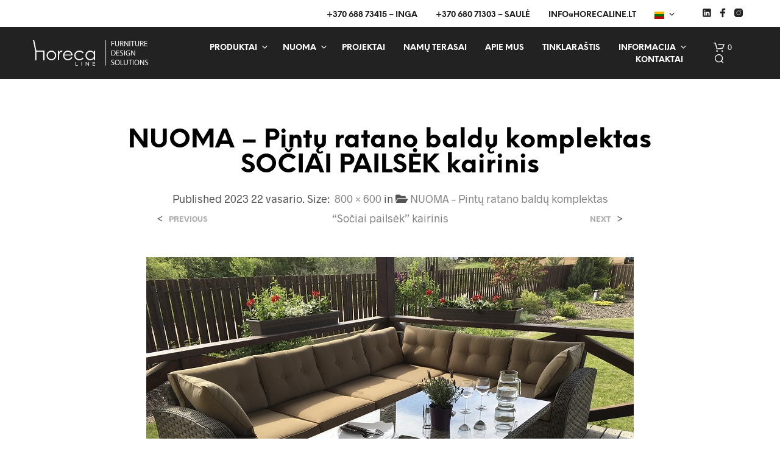

--- FILE ---
content_type: text/html; charset=UTF-8
request_url: https://www.horecaline.lt/?attachment_id=9516
body_size: 49704
content:
<!DOCTYPE html><!--[if IE 9]><html class="ie ie9" lang="lt-LT">
<![endif]--><html lang="lt-LT"><head><script data-no-optimize="1">var litespeed_docref=sessionStorage.getItem("litespeed_docref");litespeed_docref&&(Object.defineProperty(document,"referrer",{get:function(){return litespeed_docref}}),sessionStorage.removeItem("litespeed_docref"));</script> <meta charset="UTF-8"><meta name="viewport" content="width=device-width, initial-scale=1.0"><link rel="profile" href="https://gmpg.org/xfn/11"><link rel="pingback" href="https://www.horecaline.lt/xmlrpc.php"><link rel="preload" as="font" href="https://www.horecaline.lt/wp-content/themes/shopkeeper/inc/fonts/theme/Radnika-Regular.woff2" type="font/woff2" crossorigin><link rel="preload" as="font" href="https://www.horecaline.lt/wp-content/themes/shopkeeper/inc/fonts/theme/Radnika-Bold.woff2" type="font/woff2" crossorigin><link rel="preload" as="font" href="https://www.horecaline.lt/wp-content/themes/shopkeeper/inc/fonts/theme/NeueEinstellung-Regular.woff2" type="font/woff2" crossorigin><link rel="preload" as="font" href="https://www.horecaline.lt/wp-content/themes/shopkeeper/inc/fonts/theme/NeueEinstellung-Bold.woff2" type="font/woff2" crossorigin><meta name='robots' content='index, follow, max-image-preview:large, max-snippet:-1, max-video-preview:-1' /><style>img:is([sizes="auto" i], [sizes^="auto," i]) { contain-intrinsic-size: 3000px 1500px }</style><title>NUOMA - Pintų ratano baldų komplektas SOČIAI PAILSĖK kairinis - Horecaline.lt</title><link rel="canonical" href="https://www.horecaline.lt/wp-content/uploads/2023/02/Sociai-Pailsek-kairinis-maza.jpg" /><meta property="og:locale" content="lt_LT" /><meta property="og:type" content="article" /><meta property="og:title" content="NUOMA - Pintų ratano baldų komplektas SOČIAI PAILSĖK kairinis - Horecaline.lt" /><meta property="og:description" content="NUOMA - Pintų ratano baldų komplektas SOČIAI PAILSĖK kairinis" /><meta property="og:url" content="https://www.horecaline.lt/wp-content/uploads/2023/02/Sociai-Pailsek-kairinis-maza.jpg" /><meta property="og:site_name" content="Horecaline.lt" /><meta property="article:modified_time" content="2023-02-22T18:21:21+00:00" /><meta property="og:image" content="https://www.horecaline.lt" /><meta property="og:image:width" content="800" /><meta property="og:image:height" content="600" /><meta property="og:image:type" content="image/jpeg" /><meta name="twitter:card" content="summary_large_image" /> <script type="application/ld+json" class="yoast-schema-graph">{"@context":"https://schema.org","@graph":[{"@type":"WebPage","@id":"https://www.horecaline.lt/wp-content/uploads/2023/02/Sociai-Pailsek-kairinis-maza.jpg","url":"https://www.horecaline.lt/wp-content/uploads/2023/02/Sociai-Pailsek-kairinis-maza.jpg","name":"NUOMA - Pintų ratano baldų komplektas SOČIAI PAILSĖK kairinis - Horecaline.lt","isPartOf":{"@id":"https://www.horecaline.lt/#website"},"primaryImageOfPage":{"@id":"https://www.horecaline.lt/wp-content/uploads/2023/02/Sociai-Pailsek-kairinis-maza.jpg#primaryimage"},"image":{"@id":"https://www.horecaline.lt/wp-content/uploads/2023/02/Sociai-Pailsek-kairinis-maza.jpg#primaryimage"},"thumbnailUrl":"https://www.horecaline.lt/wp-content/uploads/2023/02/Sociai-Pailsek-kairinis-maza.jpg","datePublished":"2023-02-22T18:20:00+00:00","dateModified":"2023-02-22T18:21:21+00:00","breadcrumb":{"@id":"https://www.horecaline.lt/wp-content/uploads/2023/02/Sociai-Pailsek-kairinis-maza.jpg#breadcrumb"},"inLanguage":"lt-LT","potentialAction":[{"@type":"ReadAction","target":["https://www.horecaline.lt/wp-content/uploads/2023/02/Sociai-Pailsek-kairinis-maza.jpg"]}]},{"@type":"ImageObject","inLanguage":"lt-LT","@id":"https://www.horecaline.lt/wp-content/uploads/2023/02/Sociai-Pailsek-kairinis-maza.jpg#primaryimage","url":"https://www.horecaline.lt/wp-content/uploads/2023/02/Sociai-Pailsek-kairinis-maza.jpg","contentUrl":"https://www.horecaline.lt/wp-content/uploads/2023/02/Sociai-Pailsek-kairinis-maza.jpg","width":800,"height":600,"caption":"NUOMA - Pintų ratano baldų komplektas SOČIAI PAILSĖK kairinis"},{"@type":"BreadcrumbList","@id":"https://www.horecaline.lt/wp-content/uploads/2023/02/Sociai-Pailsek-kairinis-maza.jpg#breadcrumb","itemListElement":[{"@type":"ListItem","position":1,"name":"Home","item":"https://www.horecaline.lt/"},{"@type":"ListItem","position":2,"name":"NUOMA &#8211; Pintų ratano baldų komplektas &#8220;Sočiai pailsėk&#8221; kairinis","item":"https://www.horecaline.lt/produktai/nuoma-pintu-ratano-komplektas-sociai-pailsek-kairinis/"},{"@type":"ListItem","position":3,"name":"NUOMA &#8211; Pintų ratano baldų komplektas SOČIAI PAILSĖK kairinis"}]},{"@type":"WebSite","@id":"https://www.horecaline.lt/#website","url":"https://www.horecaline.lt/","name":"Horecaline.lt","description":"Baldai ir šviestuvai Jūsų verslui","potentialAction":[{"@type":"SearchAction","target":{"@type":"EntryPoint","urlTemplate":"https://www.horecaline.lt/?s={search_term_string}"},"query-input":{"@type":"PropertyValueSpecification","valueRequired":true,"valueName":"search_term_string"}}],"inLanguage":"lt-LT"}]}</script>  <script type='application/javascript'  id='pys-version-script'>console.log('PixelYourSite Free version 11.1.4.2');</script> <link rel="alternate" type="application/rss+xml" title="Horecaline.lt &raquo; Įrašų RSS srautas" href="https://www.horecaline.lt/feed/" /><link rel="alternate" type="application/rss+xml" title="Horecaline.lt &raquo; Komentarų RSS srautas" href="https://www.horecaline.lt/comments/feed/" /><link rel="alternate" type="application/rss+xml" title="Horecaline.lt &raquo; Įrašo „NUOMA &#8211; Pintų ratano baldų komplektas SOČIAI PAILSĖK kairinis“ komentarų RSS srautas" href="https://www.horecaline.lt/?attachment_id=9516/feed/" /><link data-optimized="2" rel="stylesheet" href="https://www.horecaline.lt/wp-content/litespeed/css/a11d1c1688cfd5e304038e8cb4765857.css?ver=3f729" /><style id='wp-block-library-theme-inline-css' type='text/css'>.wp-block-audio :where(figcaption){color:#555;font-size:13px;text-align:center}.is-dark-theme .wp-block-audio :where(figcaption){color:#ffffffa6}.wp-block-audio{margin:0 0 1em}.wp-block-code{border:1px solid #ccc;border-radius:4px;font-family:Menlo,Consolas,monaco,monospace;padding:.8em 1em}.wp-block-embed :where(figcaption){color:#555;font-size:13px;text-align:center}.is-dark-theme .wp-block-embed :where(figcaption){color:#ffffffa6}.wp-block-embed{margin:0 0 1em}.blocks-gallery-caption{color:#555;font-size:13px;text-align:center}.is-dark-theme .blocks-gallery-caption{color:#ffffffa6}:root :where(.wp-block-image figcaption){color:#555;font-size:13px;text-align:center}.is-dark-theme :root :where(.wp-block-image figcaption){color:#ffffffa6}.wp-block-image{margin:0 0 1em}.wp-block-pullquote{border-bottom:4px solid;border-top:4px solid;color:currentColor;margin-bottom:1.75em}.wp-block-pullquote cite,.wp-block-pullquote footer,.wp-block-pullquote__citation{color:currentColor;font-size:.8125em;font-style:normal;text-transform:uppercase}.wp-block-quote{border-left:.25em solid;margin:0 0 1.75em;padding-left:1em}.wp-block-quote cite,.wp-block-quote footer{color:currentColor;font-size:.8125em;font-style:normal;position:relative}.wp-block-quote:where(.has-text-align-right){border-left:none;border-right:.25em solid;padding-left:0;padding-right:1em}.wp-block-quote:where(.has-text-align-center){border:none;padding-left:0}.wp-block-quote.is-large,.wp-block-quote.is-style-large,.wp-block-quote:where(.is-style-plain){border:none}.wp-block-search .wp-block-search__label{font-weight:700}.wp-block-search__button{border:1px solid #ccc;padding:.375em .625em}:where(.wp-block-group.has-background){padding:1.25em 2.375em}.wp-block-separator.has-css-opacity{opacity:.4}.wp-block-separator{border:none;border-bottom:2px solid;margin-left:auto;margin-right:auto}.wp-block-separator.has-alpha-channel-opacity{opacity:1}.wp-block-separator:not(.is-style-wide):not(.is-style-dots){width:100px}.wp-block-separator.has-background:not(.is-style-dots){border-bottom:none;height:1px}.wp-block-separator.has-background:not(.is-style-wide):not(.is-style-dots){height:2px}.wp-block-table{margin:0 0 1em}.wp-block-table td,.wp-block-table th{word-break:normal}.wp-block-table :where(figcaption){color:#555;font-size:13px;text-align:center}.is-dark-theme .wp-block-table :where(figcaption){color:#ffffffa6}.wp-block-video :where(figcaption){color:#555;font-size:13px;text-align:center}.is-dark-theme .wp-block-video :where(figcaption){color:#ffffffa6}.wp-block-video{margin:0 0 1em}:root :where(.wp-block-template-part.has-background){margin-bottom:0;margin-top:0;padding:1.25em 2.375em}</style><style id='classic-theme-styles-inline-css' type='text/css'>/*! This file is auto-generated */
.wp-block-button__link{color:#fff;background-color:#32373c;border-radius:9999px;box-shadow:none;text-decoration:none;padding:calc(.667em + 2px) calc(1.333em + 2px);font-size:1.125em}.wp-block-file__button{background:#32373c;color:#fff;text-decoration:none}</style><style id='global-styles-inline-css' type='text/css'>:root{--wp--preset--aspect-ratio--square: 1;--wp--preset--aspect-ratio--4-3: 4/3;--wp--preset--aspect-ratio--3-4: 3/4;--wp--preset--aspect-ratio--3-2: 3/2;--wp--preset--aspect-ratio--2-3: 2/3;--wp--preset--aspect-ratio--16-9: 16/9;--wp--preset--aspect-ratio--9-16: 9/16;--wp--preset--color--black: #000000;--wp--preset--color--cyan-bluish-gray: #abb8c3;--wp--preset--color--white: #ffffff;--wp--preset--color--pale-pink: #f78da7;--wp--preset--color--vivid-red: #cf2e2e;--wp--preset--color--luminous-vivid-orange: #ff6900;--wp--preset--color--luminous-vivid-amber: #fcb900;--wp--preset--color--light-green-cyan: #7bdcb5;--wp--preset--color--vivid-green-cyan: #00d084;--wp--preset--color--pale-cyan-blue: #8ed1fc;--wp--preset--color--vivid-cyan-blue: #0693e3;--wp--preset--color--vivid-purple: #9b51e0;--wp--preset--gradient--vivid-cyan-blue-to-vivid-purple: linear-gradient(135deg,rgba(6,147,227,1) 0%,rgb(155,81,224) 100%);--wp--preset--gradient--light-green-cyan-to-vivid-green-cyan: linear-gradient(135deg,rgb(122,220,180) 0%,rgb(0,208,130) 100%);--wp--preset--gradient--luminous-vivid-amber-to-luminous-vivid-orange: linear-gradient(135deg,rgba(252,185,0,1) 0%,rgba(255,105,0,1) 100%);--wp--preset--gradient--luminous-vivid-orange-to-vivid-red: linear-gradient(135deg,rgba(255,105,0,1) 0%,rgb(207,46,46) 100%);--wp--preset--gradient--very-light-gray-to-cyan-bluish-gray: linear-gradient(135deg,rgb(238,238,238) 0%,rgb(169,184,195) 100%);--wp--preset--gradient--cool-to-warm-spectrum: linear-gradient(135deg,rgb(74,234,220) 0%,rgb(151,120,209) 20%,rgb(207,42,186) 40%,rgb(238,44,130) 60%,rgb(251,105,98) 80%,rgb(254,248,76) 100%);--wp--preset--gradient--blush-light-purple: linear-gradient(135deg,rgb(255,206,236) 0%,rgb(152,150,240) 100%);--wp--preset--gradient--blush-bordeaux: linear-gradient(135deg,rgb(254,205,165) 0%,rgb(254,45,45) 50%,rgb(107,0,62) 100%);--wp--preset--gradient--luminous-dusk: linear-gradient(135deg,rgb(255,203,112) 0%,rgb(199,81,192) 50%,rgb(65,88,208) 100%);--wp--preset--gradient--pale-ocean: linear-gradient(135deg,rgb(255,245,203) 0%,rgb(182,227,212) 50%,rgb(51,167,181) 100%);--wp--preset--gradient--electric-grass: linear-gradient(135deg,rgb(202,248,128) 0%,rgb(113,206,126) 100%);--wp--preset--gradient--midnight: linear-gradient(135deg,rgb(2,3,129) 0%,rgb(40,116,252) 100%);--wp--preset--font-size--small: 13px;--wp--preset--font-size--medium: 20px;--wp--preset--font-size--large: 36px;--wp--preset--font-size--x-large: 42px;--wp--preset--font-family--inter: "Inter", sans-serif;--wp--preset--font-family--cardo: Cardo;--wp--preset--spacing--20: 0.44rem;--wp--preset--spacing--30: 0.67rem;--wp--preset--spacing--40: 1rem;--wp--preset--spacing--50: 1.5rem;--wp--preset--spacing--60: 2.25rem;--wp--preset--spacing--70: 3.38rem;--wp--preset--spacing--80: 5.06rem;--wp--preset--shadow--natural: 6px 6px 9px rgba(0, 0, 0, 0.2);--wp--preset--shadow--deep: 12px 12px 50px rgba(0, 0, 0, 0.4);--wp--preset--shadow--sharp: 6px 6px 0px rgba(0, 0, 0, 0.2);--wp--preset--shadow--outlined: 6px 6px 0px -3px rgba(255, 255, 255, 1), 6px 6px rgba(0, 0, 0, 1);--wp--preset--shadow--crisp: 6px 6px 0px rgba(0, 0, 0, 1);}:where(.is-layout-flex){gap: 0.5em;}:where(.is-layout-grid){gap: 0.5em;}body .is-layout-flex{display: flex;}.is-layout-flex{flex-wrap: wrap;align-items: center;}.is-layout-flex > :is(*, div){margin: 0;}body .is-layout-grid{display: grid;}.is-layout-grid > :is(*, div){margin: 0;}:where(.wp-block-columns.is-layout-flex){gap: 2em;}:where(.wp-block-columns.is-layout-grid){gap: 2em;}:where(.wp-block-post-template.is-layout-flex){gap: 1.25em;}:where(.wp-block-post-template.is-layout-grid){gap: 1.25em;}.has-black-color{color: var(--wp--preset--color--black) !important;}.has-cyan-bluish-gray-color{color: var(--wp--preset--color--cyan-bluish-gray) !important;}.has-white-color{color: var(--wp--preset--color--white) !important;}.has-pale-pink-color{color: var(--wp--preset--color--pale-pink) !important;}.has-vivid-red-color{color: var(--wp--preset--color--vivid-red) !important;}.has-luminous-vivid-orange-color{color: var(--wp--preset--color--luminous-vivid-orange) !important;}.has-luminous-vivid-amber-color{color: var(--wp--preset--color--luminous-vivid-amber) !important;}.has-light-green-cyan-color{color: var(--wp--preset--color--light-green-cyan) !important;}.has-vivid-green-cyan-color{color: var(--wp--preset--color--vivid-green-cyan) !important;}.has-pale-cyan-blue-color{color: var(--wp--preset--color--pale-cyan-blue) !important;}.has-vivid-cyan-blue-color{color: var(--wp--preset--color--vivid-cyan-blue) !important;}.has-vivid-purple-color{color: var(--wp--preset--color--vivid-purple) !important;}.has-black-background-color{background-color: var(--wp--preset--color--black) !important;}.has-cyan-bluish-gray-background-color{background-color: var(--wp--preset--color--cyan-bluish-gray) !important;}.has-white-background-color{background-color: var(--wp--preset--color--white) !important;}.has-pale-pink-background-color{background-color: var(--wp--preset--color--pale-pink) !important;}.has-vivid-red-background-color{background-color: var(--wp--preset--color--vivid-red) !important;}.has-luminous-vivid-orange-background-color{background-color: var(--wp--preset--color--luminous-vivid-orange) !important;}.has-luminous-vivid-amber-background-color{background-color: var(--wp--preset--color--luminous-vivid-amber) !important;}.has-light-green-cyan-background-color{background-color: var(--wp--preset--color--light-green-cyan) !important;}.has-vivid-green-cyan-background-color{background-color: var(--wp--preset--color--vivid-green-cyan) !important;}.has-pale-cyan-blue-background-color{background-color: var(--wp--preset--color--pale-cyan-blue) !important;}.has-vivid-cyan-blue-background-color{background-color: var(--wp--preset--color--vivid-cyan-blue) !important;}.has-vivid-purple-background-color{background-color: var(--wp--preset--color--vivid-purple) !important;}.has-black-border-color{border-color: var(--wp--preset--color--black) !important;}.has-cyan-bluish-gray-border-color{border-color: var(--wp--preset--color--cyan-bluish-gray) !important;}.has-white-border-color{border-color: var(--wp--preset--color--white) !important;}.has-pale-pink-border-color{border-color: var(--wp--preset--color--pale-pink) !important;}.has-vivid-red-border-color{border-color: var(--wp--preset--color--vivid-red) !important;}.has-luminous-vivid-orange-border-color{border-color: var(--wp--preset--color--luminous-vivid-orange) !important;}.has-luminous-vivid-amber-border-color{border-color: var(--wp--preset--color--luminous-vivid-amber) !important;}.has-light-green-cyan-border-color{border-color: var(--wp--preset--color--light-green-cyan) !important;}.has-vivid-green-cyan-border-color{border-color: var(--wp--preset--color--vivid-green-cyan) !important;}.has-pale-cyan-blue-border-color{border-color: var(--wp--preset--color--pale-cyan-blue) !important;}.has-vivid-cyan-blue-border-color{border-color: var(--wp--preset--color--vivid-cyan-blue) !important;}.has-vivid-purple-border-color{border-color: var(--wp--preset--color--vivid-purple) !important;}.has-vivid-cyan-blue-to-vivid-purple-gradient-background{background: var(--wp--preset--gradient--vivid-cyan-blue-to-vivid-purple) !important;}.has-light-green-cyan-to-vivid-green-cyan-gradient-background{background: var(--wp--preset--gradient--light-green-cyan-to-vivid-green-cyan) !important;}.has-luminous-vivid-amber-to-luminous-vivid-orange-gradient-background{background: var(--wp--preset--gradient--luminous-vivid-amber-to-luminous-vivid-orange) !important;}.has-luminous-vivid-orange-to-vivid-red-gradient-background{background: var(--wp--preset--gradient--luminous-vivid-orange-to-vivid-red) !important;}.has-very-light-gray-to-cyan-bluish-gray-gradient-background{background: var(--wp--preset--gradient--very-light-gray-to-cyan-bluish-gray) !important;}.has-cool-to-warm-spectrum-gradient-background{background: var(--wp--preset--gradient--cool-to-warm-spectrum) !important;}.has-blush-light-purple-gradient-background{background: var(--wp--preset--gradient--blush-light-purple) !important;}.has-blush-bordeaux-gradient-background{background: var(--wp--preset--gradient--blush-bordeaux) !important;}.has-luminous-dusk-gradient-background{background: var(--wp--preset--gradient--luminous-dusk) !important;}.has-pale-ocean-gradient-background{background: var(--wp--preset--gradient--pale-ocean) !important;}.has-electric-grass-gradient-background{background: var(--wp--preset--gradient--electric-grass) !important;}.has-midnight-gradient-background{background: var(--wp--preset--gradient--midnight) !important;}.has-small-font-size{font-size: var(--wp--preset--font-size--small) !important;}.has-medium-font-size{font-size: var(--wp--preset--font-size--medium) !important;}.has-large-font-size{font-size: var(--wp--preset--font-size--large) !important;}.has-x-large-font-size{font-size: var(--wp--preset--font-size--x-large) !important;}
:where(.wp-block-post-template.is-layout-flex){gap: 1.25em;}:where(.wp-block-post-template.is-layout-grid){gap: 1.25em;}
:where(.wp-block-columns.is-layout-flex){gap: 2em;}:where(.wp-block-columns.is-layout-grid){gap: 2em;}
:root :where(.wp-block-pullquote){font-size: 1.5em;line-height: 1.6;}</style><style id='woocommerce-inline-inline-css' type='text/css'>.woocommerce form .form-row .required { visibility: visible; }</style><style id='shopkeeper-styles-inline-css' type='text/css'>@font-face{font-family:Radnika;font-display:swap;font-style:normal;font-weight:500;src:url("https://www.horecaline.lt/wp-content/themes/shopkeeper/inc/fonts/theme/Radnika-Regular.eot");src:url("https://www.horecaline.lt/wp-content/themes/shopkeeper/inc/fonts/theme/Radnika-Regular.eot?#iefix") format("embedded-opentype"), url("https://www.horecaline.lt/wp-content/themes/shopkeeper/inc/fonts/theme/Radnika-Regular.woff2") format("woff2"), url("https://www.horecaline.lt/wp-content/themes/shopkeeper/inc/fonts/theme/Radnika-Regular.woff") format("woff")}@font-face{font-family:Radnika;font-display:swap;font-style:normal;font-weight:700;src:url("https://www.horecaline.lt/wp-content/themes/shopkeeper/inc/fonts/theme/Radnika-Bold.eot");src:url("https://www.horecaline.lt/wp-content/themes/shopkeeper/inc/fonts/theme/Radnika-Bold.eot?#iefix") format("embedded-opentype"), url("https://www.horecaline.lt/wp-content/themes/shopkeeper/inc/fonts/theme/Radnika-Bold.woff2") format("woff2"), url("https://www.horecaline.lt/wp-content/themes/shopkeeper/inc/fonts/theme/Radnika-Bold.woff") format("woff")}@font-face{font-family:NeueEinstellung;font-display:swap;font-style:normal;font-weight:500;src:url("https://www.horecaline.lt/wp-content/themes/shopkeeper/inc/fonts/theme/NeueEinstellung-Regular.eot");src:url("https://www.horecaline.lt/wp-content/themes/shopkeeper/inc/fonts/theme/NeueEinstellung-Regular.eot?#iefix") format("embedded-opentype"), url("https://www.horecaline.lt/wp-content/themes/shopkeeper/inc/fonts/theme/NeueEinstellung-Regular.woff2") format("woff2"), url("https://www.horecaline.lt/wp-content/themes/shopkeeper/inc/fonts/theme/NeueEinstellung-Regular.woff") format("woff")}@font-face{font-family:NeueEinstellung;font-display:swap;font-style:normal;font-weight:700;src:url("https://www.horecaline.lt/wp-content/themes/shopkeeper/inc/fonts/theme/NeueEinstellung-Bold.eot");src:url("https://www.horecaline.lt/wp-content/themes/shopkeeper/inc/fonts/theme/NeueEinstellung-Bold.eot?#iefix") format("embedded-opentype"), url("https://www.horecaline.lt/wp-content/themes/shopkeeper/inc/fonts/theme/NeueEinstellung-Bold.woff2") format("woff2"), url("https://www.horecaline.lt/wp-content/themes/shopkeeper/inc/fonts/theme/NeueEinstellung-Bold.woff") format("woff")}.st-content, .categories_grid .category_name, .cd-top, .product_socials_wrapper .product_socials_wrapper_inner a, .product_navigation #nav-below .product-nav-next a, .product_navigation #nav-below .product-nav-previous a{background-color:#FFFFFF}.categories_grid .category_item:hover .category_name{color:#FFFFFF}h1, h2, h3, h4, h5, h6, .comments-title, .comment-author, #reply-title, .site-footer .widget-title, .accordion_title, .ui-tabs-anchor, .products .button, .site-title a, .post_meta_archive a, .post_meta a, .post_tags a, #nav-below a, .list_categories a, .list_shop_categories a, .main-navigation > ul > li > a, .main-navigation .mega-menu > ul > li > a, .more-link, .top-page-excerpt, .select2-search input, .product_after_shop_loop_buttons a, .woocommerce .products-grid a.button, .page-numbers, input.qty, .button, button, .button_text, input[type="button"], input[type="reset"], input[type="submit"], button[type="submit"], .woocommerce a.button, .woocommerce-page a.button, .woocommerce button.button, .woocommerce-page button.button, .woocommerce input.button, .woocommerce-page input.button, .woocommerce #respond input#submit, .woocommerce-page #respond input#submit, .woocommerce #content input.button, .woocommerce-page #content input.button, .woocommerce a.button.alt, .woocommerce button.button.alt, .woocommerce input.button.alt, .woocommerce #respond input#submit.alt, .woocommerce #content input.button.alt, .woocommerce-page a.button.alt, .woocommerce-page button.button.alt, .woocommerce-page input.button.alt, .woocommerce-page #respond input#submit.alt, .woocommerce-page #content input.button.alt, .yith-wcwl-wishlistexistsbrowse.show a, .share-product-text, .tabs > li > a, label, .shopkeeper_new_product, .comment-respond label, .product_meta_title, .woocommerce table.shop_table th, .woocommerce-page table.shop_table th, #map_button, .woocommerce .cart-collaterals .cart_totals tr.order-total td strong, .woocommerce-page .cart-collaterals .cart_totals tr.order-total td strong, .cart-wishlist-empty, .wishlist-empty, .cart-empty, .return-to-shop .wc-backward, .order-number a, .post-edit-link, .from_the_blog_title, .icon_box_read_more, .vc_pie_chart_value, .shortcode_banner_simple_bullet, .shortcode_banner_simple_height_bullet, .product-category .woocommerce-loop-category__title, .categories_grid .category_name, .woocommerce span.onsale, .woocommerce-page span.onsale, .out_of_stock_badge_single, .out_of_stock_badge_loop, .page-numbers, .post-nav-links span, .post-nav-links a, .add_to_wishlist, .yith-wcwl-wishlistaddedbrowse, .yith-wcwl-wishlistexistsbrowse, .filters-group, .product-name, .product-quantity, .product-total, .download-product a, .woocommerce-order-details table tfoot th, .woocommerce-order-details table tfoot td, .woocommerce .woocommerce-order-downloads table tbody td:before, .woocommerce table.woocommerce-MyAccount-orders td:before, .widget h3, .widget .total .amount, .wishlist-in-stock, .wishlist-out-of-stock, .comment-reply-link, .comment-edit-link, .widget_calendar table thead tr th, .page-type, .mobile-navigation a, table thead tr th, .portfolio_single_list_cat, .portfolio-categories, .shipping-calculator-button, .vc_btn, .vc_btn2, .vc_btn3, .account-tab-item .account-tab-link, .account-tab-list .sep, ul.order_details li, ul.order_details.bacs_details li, .widget_calendar caption, .widget_recent_comments li a, .edit-account legend, .widget_shopping_cart li.empty, .cart-collaterals .cart_totals .shop_table .order-total .woocommerce-Price-amount, .woocommerce table.cart .cart_item td a, .woocommerce #content table.cart .cart_item td a, .woocommerce-page table.cart .cart_item td a, .woocommerce-page #content table.cart .cart_item td a, .woocommerce table.cart .cart_item td span, .woocommerce #content table.cart .cart_item td span, .woocommerce-page table.cart .cart_item td span, .woocommerce-page #content table.cart .cart_item td span, .woocommerce-MyAccount-navigation ul li, .woocommerce-info.wc_points_rewards_earn_points, .woocommerce-info, .woocommerce-error, .woocommerce-message, .woocommerce .cart-collaterals .cart_totals .cart-subtotal th, .woocommerce-page .cart-collaterals .cart_totals .cart-subtotal th, .woocommerce .cart-collaterals .cart_totals tr.shipping th, .woocommerce-page .cart-collaterals .cart_totals tr.shipping th, .woocommerce .cart-collaterals .cart_totals tr.order-total th, .woocommerce-page .cart-collaterals .cart_totals tr.order-total th, .woocommerce .cart-collaterals .cart_totals h2, .woocommerce .cart-collaterals .cross-sells h2, .woocommerce-cart #content table.cart td.actions .coupon #coupon_code, form.checkout_coupon #coupon_code, .woocommerce-checkout .woocommerce-info, .shopkeeper_checkout_coupon, .shopkeeper_checkout_login, .minicart-message, .woocommerce .woocommerce-checkout-review-order table.shop_table tfoot td, .woocommerce .woocommerce-checkout-review-order table.shop_table tfoot th, .woocommerce-page .woocommerce-checkout-review-order table.shop_table tfoot td, .woocommerce-page .woocommerce-checkout-review-order table.shop_table tfoot th, .no-products-info p, .getbowtied_blog_ajax_load_button a, .getbowtied_ajax_load_button a, .index-layout-2 ul.blog-posts .blog-post article .post-categories li a, .index-layout-3 .blog-posts_container ul.blog-posts .blog-post article .post-categories li a, .index-layout-2 ul.blog-posts .blog-post .post_content_wrapper .post_content .read_more, .index-layout-3 .blog-posts_container ul.blog-posts .blog-post article .post_content_wrapper .post_content .read_more, .woocommerce .woocommerce-breadcrumb, .woocommerce-page .woocommerce-breadcrumb, .woocommerce .woocommerce-breadcrumb a, .woocommerce-page .woocommerce-breadcrumb a, .product_meta, .product_meta span, .product_meta a, .product_layout_classic div.product span.price, .product_layout_classic div.product p.price, .product_layout_cascade div.product span.price, .product_layout_cascade div.product p.price, .product_layout_2 div.product span.price, .product_layout_2 div.product p.price, .product_layout_scattered div.product span.price, .product_layout_scattered div.product p.price, .product_layout_4 div.product span.price, .product_layout_4 div.product p.price, .related-products-title, .product_socials_wrapper .share-product-text, #button_offcanvas_sidebar_left .filters-text, .woocommerce-ordering select.orderby, .fr-position-text, .woocommerce-checkout-review-order .woocommerce-checkout-review-order-table tr td, .catalog-ordering .select2-container.orderby a, .catalog-ordering .select2-container span, .widget_product_categories ul li .count, .widget_layered_nav ul li .count, .woocommerce-mini-cart__empty-message, .woocommerce-ordering select.orderby, .woocommerce .cart-collaterals .cart_totals table.shop_table_responsive tr td::before, .woocommerce-page .cart-collaterals .cart_totals table.shop_table_responsive tr td::before, .login-register-container .lost-pass-link, .woocommerce-cart .cart-collaterals .cart_totals table td .amount, .wpb_wrapper .add_to_cart_inline .woocommerce-Price-amount.amount, .woocommerce-page .cart-collaterals .cart_totals tr.shipping td, .woocommerce-page .cart-collaterals .cart_totals tr.shipping td, .woocommerce .cart-collaterals .cart_totals tr.cart-discount th, .woocommerce-page .cart-collaterals .cart_totals tr.cart-discount th, .woocommerce-thankyou-order-received, .woocommerce-order-received .woocommerce table.shop_table tfoot th, .woocommerce-order-received .woocommerce-page table.shop_table tfoot th, .woocommerce-view-order .woocommerce table.shop_table tfoot th, .woocommerce-view-order .woocommerce-page table.shop_table tfoot th, .woocommerce-order-received .woocommerce table.shop_table tfoot td, .woocommerce-order-received .woocommerce-page table.shop_table tfoot td, .woocommerce-view-order .woocommerce table.shop_table tfoot td, .woocommerce-view-order .woocommerce-page table.shop_table tfoot td, .language-and-currency #top_bar_language_list > ul > li, .language-and-currency .wcml_currency_switcher > ul > li.wcml-cs-active-currency, .language-and-currency-offcanvas #top_bar_language_list > ul > li, .language-and-currency-offcanvas .wcml_currency_switcher > ul > li.wcml-cs-active-currency, .woocommerce-order-pay .woocommerce .woocommerce-form-login p.lost_password a, .woocommerce-MyAccount-content .woocommerce-orders-table__cell-order-number a, .woocommerce form.login .lost_password, .comment-reply-title, .product_content_wrapper .product_infos .out_of_stock_wrapper .out_of_stock_badge_single, .product_content_wrapper .product_infos .woocommerce-variation-availability p.stock.out-of-stock, .site-search .widget_product_search .search-field, .site-search .widget_search .search-field, .site-search .search-form .search-field, .site-search .search-text, .site-search .search-no-suggestions, .latest_posts_grid_wrapper .latest_posts_grid_title, p.has-drop-cap:not(:focus):first-letter, .paypal-button-tagline .paypal-button-text, .tinvwl_add_to_wishlist_button, .product-addon-totals, body.gbt_custom_notif .page-notifications .gbt-custom-notification-message, body.gbt_custom_notif .page-notifications .gbt-custom-notification-message *, body.gbt_custom_notif .page-notifications .product_notification_text, body.gbt_custom_notif .page-notifications .product_notification_text *, body.gbt_classic_notif .woocommerce-error a, body.gbt_classic_notif .woocommerce-info a, body.gbt_classic_notif .woocommerce-message a, body.gbt_classic_notif .woocommerce-notice a, .shop_table.cart .product-price .amount, p.has-drop-cap:first-letter, .woocommerce-result-count, .widget_price_filter .price_slider_amount, .woocommerce ul.products li.product .price, .product_content_wrapper .product_infos table.variations td.label, .woocommerce div.product form.cart .reset_variations, #powerTip, div.wcva_shop_textblock, .wcva_filter_textblock, .wcva_single_textblock, .added_to_cart, .upper a, .wp-block-woocommerce-active-filters ul.wc-block-active-filters-list li *, .wp-block-woocommerce-active-filters .wc-block-active-filters__clear-all, .product_navigation #nav-below span, .order-info mark, .top-headers-wrapper .site-header .site-header-wrapper .site-title, .mobile-navigation > ul > li > ul > li.menu-item-has-children > a, .mobile-navigation > ul > li > ul li.upper > a{font-family:"NeueEinstellung", -apple-system, BlinkMacSystemFont, Arial, Helvetica, 'Helvetica Neue', Verdana, sans-serif}body, p, .site-navigation-top-bar, .site-title, .widget_product_search #searchsubmit, .widget_search #searchsubmit, .widget_product_search .search-submit, .widget_search .search-submit, #site-menu, .copyright_text, blockquote cite, table thead th, .recently_viewed_in_single h2, .woocommerce .cart-collaterals .cart_totals table th, .woocommerce-page .cart-collaterals .cart_totals table th, .woocommerce .cart-collaterals .shipping_calculator h2, .woocommerce-page .cart-collaterals .shipping_calculator h2, .woocommerce table.woocommerce-checkout-review-order-table tfoot th, .woocommerce-page table.woocommerce-checkout-review-order-table tfoot th, .qty, .shortcode_banner_simple_inside h4, .shortcode_banner_simple_height h4, .fr-caption, .post_meta_archive, .post_meta, .yith-wcwl-wishlistaddedbrowse .feedback, .yith-wcwl-wishlistexistsbrowse .feedback, .product-name span, .widget_calendar table tbody a, .fr-touch-caption-wrapper, .woocommerce .checkout_login p.form-row label[for="rememberme"], .wpb_widgetised_column aside ul li span.count, .woocommerce td.product-name dl.variation dt, .woocommerce td.product-name dl.variation dd, .woocommerce td.product-name dl.variation dt p, .woocommerce td.product-name dl.variation dd p, .woocommerce-page td.product-name dl.variation dt, .woocommerce-page td.product-name dl.variation dd p, .woocommerce-page td.product-name dl.variation dt p, .woocommerce .select2-container, .check_label, .woocommerce-page #payment .terms label, ul.order_details li strong, .widget_recent_comments li, .widget_shopping_cart p.total, .widget_shopping_cart p.total .amount, .mobile-navigation li ul li a, .woocommerce #payment div.payment_box p, .woocommerce-page #payment div.payment_box p, .woocommerce table.cart .cart_item td:before, .woocommerce #content table.cart .cart_item td:before, .woocommerce-page table.cart .cart_item td:before, .woocommerce-page #content table.cart .cart_item td:before, .language-and-currency #top_bar_language_list > ul > li > ul > li > a, .language-and-currency .wcml_currency_switcher > ul > li.wcml-cs-active-currency > ul.wcml-cs-submenu li a, .language-and-currency #top_bar_language_list > ul > li.menu-item-first > ul.sub-menu li.sub-menu-item span.icl_lang_sel_current, .language-and-currency-offcanvas #top_bar_language_list > ul > li > ul > li > a, .language-and-currency-offcanvas .wcml_currency_switcher > ul > li.wcml-cs-active-currency > ul.wcml-cs-submenu li a, .language-and-currency-offcanvas #top_bar_language_list > ul > li.menu-item-first > ul.sub-menu li.sub-menu-item span.icl_lang_sel_current, .woocommerce-order-pay .woocommerce .woocommerce-info, .select2-results__option, body.gbt_classic_notif .woocommerce-error, body.gbt_classic_notif .woocommerce-info, body.gbt_classic_notif .woocommerce-message, body.gbt_classic_notif .woocommerce-notice, .gbt_18_sk_editor_banner_subtitle, .gbt_18_sk_editor_slide_description_input, .woocommerce td.product-name .wc-item-meta li, .woocommerce ul.products li.product .woocommerce-loop-product__title, .product_content_wrapper .product_infos span.belowtext, .wc-block-grid__product-title, .wp-block-woocommerce-attribute-filter ul.wc-block-checkbox-list li label, .wp-block-woocommerce-active-filters ul.wc-block-active-filters-list li .wc-block-active-filters-list-item__name{font-family:"Radnika", -apple-system, BlinkMacSystemFont, Arial, Helvetica, 'Helvetica Neue', Verdana, sans-serif}h1, .woocommerce h1, .woocommerce-page h1{font-size:30.797px}h2, .woocommerce h2, .woocommerce-page h2{font-size:23.101px}h3, .woocommerce h3, .woocommerce-page h3{font-size:17.329px}h4, .woocommerce h4, .woocommerce-page h4{font-size:13px}h5, .woocommerce h5, .woocommerce-page h5{font-size:9.75px}.woocommerce-account .account-tab-list .account-tab-item .account-tab-link{font-size:33.166px}.page-title.blog-listing, .woocommerce .page-title, .page-title, .single .entry-title, .woocommerce-cart .page-title, .woocommerce-checkout .page-title, .woocommerce-account .page-title{font-size:41.041px}p.has-drop-cap:first-letter{font-size:41.041px !important}.entry-title-archive, .wp-block-latest-posts li > a{font-size:18.662px}.woocommerce #content div.product .product_title, .woocommerce div.product .product_title, .woocommerce-page #content div.product .product_title, .woocommerce-page div.product .product_title{font-size:23.101px}h2.woocommerce-order-details__title, h2.woocommerce-column__title, h2.woocommerce-order-downloads__title{font-size:17.329px}.woocommerce-checkout .content-area h3, .woocommerce-edit-address h3, .woocommerce-edit-account legend{font-size:13px}@media only screen and (max-width:768px){.woocommerce-account .account-tab-list .account-tab-item .account-tab-link{font-size:30.797px}}@media only screen and (min-width:768px){h1, .woocommerce h1, .woocommerce-page h1{font-size:33.166px}h2, .woocommerce h2, .woocommerce-page h2{font-size:24.878px}h3, .woocommerce h3, .woocommerce-page h3{font-size:18.662px}h4, .woocommerce h4, .woocommerce-page h4{font-size:14px}h5, .woocommerce h5, .woocommerce-page h5{font-size:10.5px}.page-title.blog-listing, .woocommerce .page-title, .page-title, .single .entry-title, .woocommerce-cart .page-title, .woocommerce-checkout .page-title, .woocommerce-account .page-title{font-size:44.198px}p.has-drop-cap:first-letter{font-size:44.198px !important}.entry-title-archive, .wp-block-latest-posts li > a{font-size:18.662px}.woocommerce-checkout .content-area h3, h2.woocommerce-order-details__title, h2.woocommerce-column__title, h2.woocommerce-order-downloads__title, .woocommerce-edit-address h3, .woocommerce-edit-account legend, .woocommerce-order-received h2, .fr-position-text{font-size:14px}}@media only screen and (min-width:1024px){.woocommerce #content div.product .product_title, .woocommerce div.product .product_title, .woocommerce-page #content div.product .product_title, .woocommerce-page div.product .product_title{font-size:24.878px}}@media only screen and (max-width:1023px){.woocommerce #content div.product .product_title, .woocommerce div.product .product_title, .woocommerce-page #content div.product .product_title, .woocommerce-page div.product .product_title{font-size:23.101px}}@media only screen and (min-width:1024px){p, .woocommerce table.shop_attributes th, .woocommerce-page table.shop_attributes th, .woocommerce table.shop_attributes td, .woocommerce-page table.shop_attributes td, .woocommerce-review-link, .blog-isotope .entry-content-archive, .blog-isotope .entry-content-archive *, body.gbt_classic_notif .woocommerce-message, body.gbt_classic_notif .woocommerce-error, body.gbt_classic_notif .woocommerce-info, body.gbt_classic_notif .woocommerce-notice, .woocommerce-store-notice, p.demo_store, .woocommerce-account .woocommerce-MyAccount-content table.woocommerce-MyAccount-orders td, ul li ul, ul li ol, ul, ol, dl{font-size:16px}}.woocommerce ul.order_details li strong, .fr-caption, .woocommerce-order-pay .woocommerce .woocommerce-info{font-size:16px !important}@media only screen and (min-width:768px){.woocommerce ul.products li.product .woocommerce-loop-product__title, .wc-block-grid__products .wc-block-grid__product .wc-block-grid__product-link .wc-block-grid__product-title{font-size:13px !important}}body, table tr th, table tr td, table thead tr th, blockquote p, pre, del, label, .select2-dropdown-open.select2-drop-above .select2-choice, .select2-dropdown-open.select2-drop-above .select2-choices, .select2-container, .big-select, .select.big-select, .post_meta_archive a, .post_meta a, .nav-next a, .nav-previous a, .blog-single h6, .page-description, .woocommerce #content nav.woocommerce-pagination ul li a:focus, .woocommerce #content nav.woocommerce-pagination ul li a:hover, .woocommerce #content nav.woocommerce-pagination ul li span.current, .woocommerce nav.woocommerce-pagination ul li a:focus, .woocommerce nav.woocommerce-pagination ul li a:hover, .woocommerce nav.woocommerce-pagination ul li span.current, .woocommerce-page #content nav.woocommerce-pagination ul li a:focus, .woocommerce-page #content nav.woocommerce-pagination ul li a:hover, .woocommerce-page #content nav.woocommerce-pagination ul li span.current, .woocommerce-page nav.woocommerce-pagination ul li a:focus, .woocommerce-page nav.woocommerce-pagination ul li a:hover, .woocommerce-page nav.woocommerce-pagination ul li span.current, .posts-navigation .page-numbers a:hover, .woocommerce table.shop_table th, .woocommerce-page table.shop_table th, .woocommerce-checkout .woocommerce-info, .wpb_widgetised_column .widget.widget_product_categories a:hover, .wpb_widgetised_column .widget.widget_layered_nav a:hover, .wpb_widgetised_column .widget.widget_layered_nav li, .portfolio_single_list_cat a, .gallery-caption-trigger, .widget_shopping_cart p.total, .widget_shopping_cart p.total .amount, .wpb_widgetised_column .widget_shopping_cart li.empty, .index-layout-2 ul.blog-posts .blog-post article .post-date, form.checkout_coupon #coupon_code, .woocommerce .product_infos .quantity input.qty, .woocommerce #content .product_infos .quantity input.qty, .woocommerce-page .product_infos .quantity input.qty, .woocommerce-page #content .product_infos .quantity input.qty, #button_offcanvas_sidebar_left, .fr-position-text, .quantity.custom input.custom-qty, .add_to_wishlist, .product_infos .add_to_wishlist:before, .product_infos .yith-wcwl-wishlistaddedbrowse:before, .product_infos .yith-wcwl-wishlistexistsbrowse:before, #add_payment_method #payment .payment_method_paypal .about_paypal, .woocommerce-cart #payment .payment_method_paypal .about_paypal, .woocommerce-checkout #payment .payment_method_paypal .about_paypal, #stripe-payment-data > p > a, .product-name .product-quantity, .woocommerce #payment div.payment_box, .woocommerce-order-pay #order_review .shop_table tr.order_item td.product-quantity strong, .tinvwl_add_to_wishlist_button:before, body.gbt_classic_notif .woocommerce-info, .select2-search--dropdown:after, body.gbt_classic_notif .woocommerce-notice, .woocommerce-cart #content table.cart td.actions .coupon #coupon_code, .woocommerce ul.products li.product .price del, .off-canvas .woocommerce .price del, .select2-container--default .select2-selection--multiple .select2-selection__choice__remove, .wc-block-grid__product-price.price del{color:#545454}a.woocommerce-remove-coupon:after, .fr-caption, .woocommerce-order-pay .woocommerce .woocommerce-info, body.gbt_classic_notif .woocommerce-info::before, table.shop_attributes td{color:#545454!important}.nav-previous-title, .nav-next-title{color:rgba(84,84,84,0.4)}.required{color:rgba(84,84,84,0.4) !important}.yith-wcwl-add-button, .share-product-text, .product_meta, .product_meta a, .product_meta_separator, .tob_bar_shop, .post_meta_archive, .post_meta, .wpb_widgetised_column .widget li, .wpb_widgetised_column .widget_calendar table thead tr th, .wpb_widgetised_column .widget_calendar table thead tr td, .wpb_widgetised_column .widget .post-date, .wpb_widgetised_column .recentcomments, .wpb_widgetised_column .amount, .wpb_widgetised_column .quantity, .wpb_widgetised_column .widget_price_filter .price_slider_amount, .woocommerce .woocommerce-breadcrumb, .woocommerce-page .woocommerce-breadcrumb, .woocommerce .woocommerce-breadcrumb a, .woocommerce-page .woocommerce-breadcrumb a, .archive .products-grid li .product_thumbnail_wrapper > .price .woocommerce-Price-amount, .site-search .search-text, .site-search .site-search-close .close-button:hover, .site-search .woocommerce-product-search:after, .site-search .widget_search .search-form:after, .product_navigation #nav-below .product-nav-previous *, .product_navigation #nav-below .product-nav-next *{color:rgba(84,84,84,0.55)}.woocommerce-account .woocommerce-MyAccount-content table.woocommerce-MyAccount-orders td.woocommerce-orders-table__cell-order-actions .button:after, .woocommerce-account .woocommerce-MyAccount-content table.account-payment-methods-table td.payment-method-actions .button:after{color:rgba(84,84,84,0.15)}.products a.button.add_to_cart_button.loading, .woocommerce ul.products li.product .price, .off-canvas .woocommerce .price, .wc-block-grid__product-price span, .wpb_wrapper .add_to_cart_inline del .woocommerce-Price-amount.amount, .wp-block-getbowtied-scattered-product-list .gbt_18_product_price{color:rgba(84,84,84,0.8) !important}.yith-wcwl-add-to-wishlist:after, .bg-image-wrapper.no-image, .site-search .spin:before, .site-search .spin:after{background-color:rgba(84,84,84,0.55)}.product_layout_cascade .product_content_wrapper .product-images-wrapper .product-images-style-2 .product_images .product-image .caption:before, .product_layout_2 .product_content_wrapper .product-images-wrapper .product-images-style-2 .product_images .product-image .caption:before, .fr-caption:before, .product_content_wrapper .product-images-wrapper .product_images .product-images-controller .dot.current{background-color:#545454}.product_content_wrapper .product-images-wrapper .product_images .product-images-controller .dot{background-color:rgba(84,84,84,0.55)}#add_payment_method #payment div.payment_box .wc-credit-card-form, .woocommerce-account.woocommerce-add-payment-method #add_payment_method #payment div.payment_box .wc-payment-form, .woocommerce-cart #payment div.payment_box .wc-credit-card-form, .woocommerce-checkout #payment div.payment_box .wc-credit-card-form, .product_content_wrapper .product_infos .woocommerce-variation-availability p.stock.out-of-stock, .product_layout_classic .product_infos .out_of_stock_wrapper .out_of_stock_badge_single, .product_layout_cascade .product_content_wrapper .product_infos .out_of_stock_wrapper .out_of_stock_badge_single, .product_layout_2 .product_content_wrapper .product_infos .out_of_stock_wrapper .out_of_stock_badge_single, .product_layout_scattered .product_content_wrapper .product_infos .out_of_stock_wrapper .out_of_stock_badge_single, .product_layout_4 .product_content_wrapper .product_infos .out_of_stock_wrapper .out_of_stock_badge_single{border-color:rgba(84,84,84,0.55)}.add_to_cart_inline .amount, .wpb_widgetised_column .widget, .widget_layered_nav, .wpb_widgetised_column aside ul li span.count, .shop_table.cart .product-price .amount, .quantity.custom .minus-btn, .quantity.custom .plus-btn, .woocommerce td.product-name dl.variation dt, .woocommerce td.product-name dl.variation dd, .woocommerce td.product-name dl.variation dt p, .woocommerce td.product-name dl.variation dd p, .woocommerce-page td.product-name dl.variation dt, .woocommerce-page td.product-name dl.variation dd p, .woocommerce-page td.product-name dl.variation dt p, .woocommerce-page td.product-name dl.variation dd p, .woocommerce a.remove, .woocommerce a.remove:after, .woocommerce td.product-name .wc-item-meta li, .wpb_widgetised_column .tagcloud a, .post_tags a, .select2-container--default .select2-selection--multiple .select2-selection__choice, .wpb_widgetised_column .widget.widget_layered_nav li.select2-selection__choice, .products .add_to_wishlist:before{color:rgba(84,84,84,0.8)}#coupon_code::-webkit-input-placeholder{color:rgba(84,84,84,0.8)}#coupon_code::-moz-placeholder{color:rgba(84,84,84,0.8)}#coupon_code:-ms-input-placeholder{color:rgba(84,84,84,0.8)}.woocommerce #content table.wishlist_table.cart a.remove, .woocommerce.widget_shopping_cart .cart_list li a.remove{color:rgba(84,84,84,0.8) !important}input[type="text"], input[type="password"], input[type="date"], input[type="datetime"], input[type="datetime-local"], input[type="month"], input[type="week"], input[type="email"], input[type="number"], input[type="search"], input[type="tel"], input[type="time"], input[type="url"], textarea, select, .woocommerce-checkout .select2-container--default .select2-selection--single, .country_select.select2-container, #billing_country_field .select2-container, #billing_state_field .select2-container, #calc_shipping_country_field .select2-container, #calc_shipping_state_field .select2-container, .woocommerce-widget-layered-nav-dropdown .select2-container .select2-selection--single, .woocommerce-widget-layered-nav-dropdown .select2-container .select2-selection--multiple, #shipping_country_field .select2-container, #shipping_state_field .select2-container, .woocommerce-address-fields .select2-container--default .select2-selection--single, .woocommerce-shipping-calculator .select2-container--default .select2-selection--single, .select2-container--default .select2-search--dropdown .select2-search__field, .woocommerce form .form-row.woocommerce-validated .select2-container .select2-selection, .woocommerce form .form-row.woocommerce-validated .select2-container, .woocommerce form .form-row.woocommerce-validated input.input-text, .woocommerce form .form-row.woocommerce-validated select, .woocommerce form .form-row.woocommerce-invalid .select2-container, .woocommerce form .form-row.woocommerce-invalid input.input-text, .woocommerce form .form-row.woocommerce-invalid select, .country_select.select2-container, .state_select.select2-container, .widget form.search-form .search-field{border-color:rgba(84,84,84,0.1) !important}input[type="radio"]:after, .input-radio:after, input[type="checkbox"]:after, .input-checkbox:after, .widget_product_categories ul li a:before, .widget_layered_nav ul li a:before, .post_tags a, .wpb_widgetised_column .tagcloud a, .select2-container--default .select2-selection--multiple .select2-selection__choice{border-color:rgba(84,84,84,0.8)}input[type="text"]:focus, input[type="password"]:focus, input[type="date"]:focus, input[type="datetime"]:focus, input[type="datetime-local"]:focus, input[type="month"]:focus, input[type="week"]:focus, input[type="email"]:focus, input[type="number"]:focus, input[type="search"]:focus, input[type="tel"]:focus, input[type="time"]:focus, input[type="url"]:focus, textarea:focus, select:focus, .select2-dropdown, .woocommerce .product_infos .quantity input.qty, .woocommerce #content .product_infos .quantity input.qty, .woocommerce-page .product_infos .quantity input.qty, .woocommerce-page #content .product_infos .quantity input.qty, .woocommerce ul.digital-downloads:before, .woocommerce-page ul.digital-downloads:before, .woocommerce ul.digital-downloads li:after, .woocommerce-page ul.digital-downloads li:after, .widget_search .search-form, .woocommerce-cart.woocommerce-page #content .quantity input.qty, .select2-container .select2-dropdown--below, .wcva_layered_nav div.wcva_filter_textblock, ul.products li.product div.wcva_shop_textblock, .woocommerce-account #customer_login form.woocommerce-form-login, .woocommerce-account #customer_login form.woocommerce-form-register{border-color:rgba(84,84,84,0.15) !important}.product_content_wrapper .product_infos table.variations .wcvaswatchlabel.wcva_single_textblock{border-color:rgba(84,84,84,0.15) !important}input#coupon_code, .site-search .spin{border-color:rgba(84,84,84,0.55) !important}.list-centered li a, .woocommerce-account .woocommerce-MyAccount-navigation ul li a, .woocommerce .shop_table.order_details tbody tr:last-child td, .woocommerce-page .shop_table.order_details tbody tr:last-child td, .woocommerce #payment ul.payment_methods li, .woocommerce-page #payment ul.payment_methods li, .comment-separator, .comment-list .pingback, .wpb_widgetised_column .widget, .search_result_item, .woocommerce div.product .woocommerce-tabs ul.tabs li:after, .woocommerce #content div.product .woocommerce-tabs ul.tabs li:after, .woocommerce-page div.product .woocommerce-tabs ul.tabs li:after, .woocommerce-page #content div.product .woocommerce-tabs ul.tabs li:after, .woocommerce-checkout .woocommerce-customer-details h2, .off-canvas .menu-close{border-bottom-color:rgba(84,84,84,0.15)}table tr td, .woocommerce table.shop_table td, .woocommerce-page table.shop_table td, .product_socials_wrapper, .woocommerce-tabs, .comments_section, .portfolio_content_nav #nav-below, .product_meta, .woocommerce-checkout form.checkout .woocommerce-checkout-review-order table.woocommerce-checkout-review-order-table .cart-subtotal th, .woocommerce-checkout form.checkout .woocommerce-checkout-review-order table.woocommerce-checkout-review-order-table .cart-subtotal td, .product_navigation, .product_meta, .woocommerce-cart .cart-collaterals .cart_totals table.shop_table tr.order-total th, .woocommerce-cart .cart-collaterals .cart_totals table.shop_table tr.order-total td{border-top-color:rgba(84,84,84,0.15)}.woocommerce .woocommerce-order-details tfoot tr:first-child td, .woocommerce .woocommerce-order-details tfoot tr:first-child th{border-top-color:#545454}.woocommerce-cart .woocommerce table.shop_table.cart tr, .woocommerce-page table.cart tr, .woocommerce-page #content table.cart tr, .widget_shopping_cart .widget_shopping_cart_content ul.cart_list li, .woocommerce-cart .woocommerce-cart-form .shop_table.cart tbody tr td.actions .coupon{border-bottom-color:rgba(84,84,84,0.05)}.woocommerce .cart-collaterals .cart_totals tr.shipping th, .woocommerce-page .cart-collaterals .cart_totals tr.shipping th, .woocommerce .cart-collaterals .cart_totals tr.order-total th, .woocommerce-page .cart-collaterals .cart_totals h2{border-top-color:rgba(84,84,84,0.05)}.woocommerce .cart-collaterals .cart_totals .order-total td, .woocommerce .cart-collaterals .cart_totals .order-total th, .woocommerce-page .cart-collaterals .cart_totals .order-total td, .woocommerce-page .cart-collaterals .cart_totals .order-total th, .woocommerce .cart-collaterals .cart_totals h2, .woocommerce .cart-collaterals .cross-sells h2, .woocommerce-page .cart-collaterals .cart_totals h2{border-bottom-color:rgba(84,84,84,0.15)}table.shop_attributes tr td, .wishlist_table tr td, .shop_table.cart tr td{border-bottom-color:rgba(84,84,84,0.1)}.woocommerce .cart-collaterals, .woocommerce-page .cart-collaterals, .woocommerce-form-track-order, .woocommerce-thankyou-order-details, .order-info, #add_payment_method #payment ul.payment_methods li div.payment_box, .woocommerce #payment ul.payment_methods li div.payment_box{background:rgba(84,84,84,0.05)}.woocommerce-cart .cart-collaterals:before, .woocommerce-cart .cart-collaterals:after, .custom_border:before, .custom_border:after, .woocommerce-order-pay #order_review:before, .woocommerce-order-pay #order_review:after{background-image:radial-gradient(closest-side, transparent 9px, rgba(84,84,84,0.05) 100%)}.wpb_widgetised_column aside ul li span.count, .product-video-icon{background:rgba(84,84,84,0.05)}.comments_section{background-color:rgba(84,84,84,0.01) !important}h1, h2, h3, h4, h5, h6, .entry-title-archive a, .shop_table.woocommerce-checkout-review-order-table tr td, .shop_table.woocommerce-checkout-review-order-table tr th, .index-layout-2 ul.blog-posts .blog-post .post_content_wrapper .post_content h3.entry-title a, .index-layout-3 .blog-posts_container ul.blog-posts .blog-post article .post_content_wrapper .post_content .entry-title > a, .woocommerce #content div.product .woocommerce-tabs ul.tabs li.active a, .woocommerce div.product .woocommerce-tabs ul.tabs li.active a, .woocommerce-page #content div.product .woocommerce-tabs ul.tabs li.active a, .woocommerce-page div.product .woocommerce-tabs ul.tabs li.active a, .woocommerce #content div.product .woocommerce-tabs ul.tabs li.active a:hover, .woocommerce div.product .woocommerce-tabs ul.tabs li.active a:hover, .woocommerce-page #content div.product .woocommerce-tabs ul.tabs li.active a:hover, .woocommerce-page div.product .woocommerce-tabs ul.tabs li.active a:hover, .woocommerce ul.products li.product .woocommerce-loop-product__title, .wpb_widgetised_column .widget .product_list_widget a, .woocommerce .cart-collaterals .cart_totals .cart-subtotal th, .woocommerce-page .cart-collaterals .cart_totals .cart-subtotal th, .woocommerce .cart-collaterals .cart_totals tr.shipping th, .woocommerce-page .cart-collaterals .cart_totals tr.shipping th, .woocommerce-page .cart-collaterals .cart_totals tr.shipping th, .woocommerce-page .cart-collaterals .cart_totals tr.shipping td, .woocommerce-page .cart-collaterals .cart_totals tr.shipping td, .woocommerce .cart-collaterals .cart_totals tr.cart-discount th, .woocommerce-page .cart-collaterals .cart_totals tr.cart-discount th, .woocommerce .cart-collaterals .cart_totals tr.order-total th, .woocommerce-page .cart-collaterals .cart_totals tr.order-total th, .woocommerce .cart-collaterals .cart_totals h2, .woocommerce .cart-collaterals .cross-sells h2, .index-layout-2 ul.blog-posts .blog-post .post_content_wrapper .post_content .read_more, .index-layout-2 .with-sidebar ul.blog-posts .blog-post .post_content_wrapper .post_content .read_more, .index-layout-2 ul.blog-posts .blog-post .post_content_wrapper .post_content .read_more, .index-layout-3 .blog-posts_container ul.blog-posts .blog-post article .post_content_wrapper .post_content .read_more, .fr-window-skin-fresco.fr-svg .fr-side-next .fr-side-button-icon:before, .fr-window-skin-fresco.fr-svg .fr-side-previous .fr-side-button-icon:before, .fr-window-skin-fresco.fr-svg .fr-close .fr-close-icon:before, #button_offcanvas_sidebar_left .filters-icon, #button_offcanvas_sidebar_left .filters-text, .select2-container .select2-choice, .shop_header .list_shop_categories li.category_item > a, .shortcode_getbowtied_slider .shortcode-slider-pagination, .yith-wcwl-wishlistexistsbrowse.show a, .product_socials_wrapper .product_socials_wrapper_inner a, .cd-top, .fr-position-outside .fr-position-text, .fr-position-inside .fr-position-text, .cart-collaterals .cart_totals .shop_table tr.cart-subtotal td, .cart-collaterals .cart_totals .shop_table tr.shipping td label, .cart-collaterals .cart_totals .shop_table tr.order-total td, .woocommerce-checkout .woocommerce-checkout-review-order-table ul#shipping_method li label, .catalog-ordering select.orderby, .woocommerce .cart-collaterals .cart_totals table.shop_table_responsive tr td::before, .woocommerce .cart-collaterals .cart_totals table.shop_table_responsive tr td .woocommerce-page .cart-collaterals .cart_totals table.shop_table_responsive tr td::before, .shopkeeper_checkout_coupon, .shopkeeper_checkout_login, .woocommerce-checkout .checkout_coupon_box > .row form.checkout_coupon button[type="submit"]:after, .wpb_wrapper .add_to_cart_inline .woocommerce-Price-amount.amount, .list-centered li a, .woocommerce-account .woocommerce-MyAccount-navigation ul li a, tr.cart-discount td, section.woocommerce-customer-details table.woocommerce-table--customer-details th, .woocommerce-checkout-review-order table.woocommerce-checkout-review-order-table tfoot tr.order-total .amount, ul.payment_methods li > label, #reply-title, .product_infos .out_of_stock_wrapper .out_of_stock_badge_single, .product_content_wrapper .product_infos .woocommerce-variation-availability p.stock.out-of-stock, .tinvwl_add_to_wishlist_button, .woocommerce-cart table.shop_table td.product-subtotal *, .woocommerce-cart.woocommerce-page #content .quantity input.qty, .woocommerce-cart .entry-content .woocommerce .actions>.button, .woocommerce-cart #content table.cart td.actions .coupon:before, form .coupon.focus:after, .checkout_coupon_inner.focus:after, .checkout_coupon_inner:before, .widget_product_categories ul li .count, .widget_layered_nav ul li .count, .error-banner:before, .cart-empty, .cart-empty:before, .wishlist-empty, .wishlist-empty:before, .from_the_blog_title, .wc-block-grid__products .wc-block-grid__product .wc-block-grid__product-title, .wc-block-grid__products .wc-block-grid__product .wc-block-grid__product-title a, .wpb_widgetised_column .widget.widget_product_categories a, .wpb_widgetised_column .widget.widget_layered_nav a, .widget_layered_nav ul li.chosen a, .widget_product_categories ul li.current-cat > a, .widget_layered_nav_filters a, .reset_variations:hover, .wc-block-review-list-item__product a, .woocommerce-loop-product__title a, label.wcva_single_textblock, .wp-block-woocommerce-reviews-by-product .wc-block-review-list-item__text__read_more:hover, .woocommerce ul.products h3 a, .wpb_widgetised_column .widget a, table.shop_attributes th, #masonry_grid a.more-link, .gbt_18_sk_posts_grid a.more-link, .woocommerce-page #content table.cart.wishlist_table .product-name a, .wc-block-grid .wc-block-pagination button:hover, .wc-block-grid .wc-block-pagination button.wc-block-pagination-page--active, .wc-block-sort-select__select, .wp-block-woocommerce-attribute-filter ul.wc-block-checkbox-list li label, .wp-block-woocommerce-attribute-filter ul.wc-block-checkbox-list li.show-more button:hover, .wp-block-woocommerce-attribute-filter ul.wc-block-checkbox-list li.show-less button:hover, .wp-block-woocommerce-active-filters .wc-block-active-filters__clear-all:hover, .product_infos .group_table label a, .woocommerce-account .account-tab-list .account-tab-item .account-tab-link, .woocommerce-account .account-tab-list .sep, .categories_grid .category_name, .woocommerce-cart .cart-collaterals .cart_totals table small, .woocommerce table.cart .product-name a, .shopkeeper-continue-shopping a.button, .woocommerce-cart td.actions .coupon button[name=apply_coupon]{color:#000000}.cd-top{box-shadow:inset 0 0 0 2px rgba(0,0,0, 0.2)}.cd-top svg.progress-circle path{stroke:#000000}.product_content_wrapper .product_infos label.selectedswatch.wcvaround, ul.products li.product div.wcva_shop_textblock:hover{border-color:#000000 !important}#powerTip:before{border-top-color:#000000 !important}ul.sk_social_icons_list li svg:not(.has-color){fill:#000000}@media all and (min-width:75.0625em){.product_navigation #nav-below .product-nav-previous a i, .product_navigation #nav-below .product-nav-next a i{color:#000000}}.account-tab-link:hover, .account-tab-link:active, .account-tab-link:focus, .catalog-ordering span.select2-container span, .catalog-ordering .select2-container .selection .select2-selection__arrow:before, .latest_posts_grid_wrapper .latest_posts_grid_title, .wcva_layered_nav div.wcvashopswatchlabel, ul.products li.product div.wcvashopswatchlabel, .product_infos .yith-wcwl-add-button a.add_to_wishlist{color:#000000!important}.product_content_wrapper .product_infos table.variations .wcvaswatchlabel:hover, label.wcvaswatchlabel, .product_content_wrapper .product_infos label.selectedswatch, div.wcvashopswatchlabel.wcva-selected-filter, div.wcvashopswatchlabel:hover, div.wcvashopswatchlabel.wcvasquare:hover, .wcvaswatchinput div.wcva-selected-filter.wcvasquare:hover{outline-color:#000000!important}.product_content_wrapper .product_infos table.variations .wcvaswatchlabel.wcva_single_textblock:hover, .product_content_wrapper .product_infos table.variations .wcvaswatchlabel.wcvaround:hover, div.wcvashopswatchlabel.wcvaround:hover, .wcvaswatchinput div.wcva-selected-filter.wcvaround{border-color:#000000!important}div.wcvaround:hover, .wcvaswatchinput div.wcva-selected-filter.wcvaround, .product_content_wrapper .product_infos table.variations .wcvaswatchlabel.wcvaround:hover{box-shadow:0px 0px 0px 2px #FFFFFF inset}#powerTip, .product_content_wrapper .product_infos table.variations .wcva_single_textblock.selectedswatch, .wcvashopswatchlabel.wcvasquare.wcva-selected-filter.wcva_filter_textblock, .woocommerce .wishlist_table td.product-add-to-cart a{color:#FFFFFF !important}label.wcvaswatchlabel, .product_content_wrapper .product_infos label.selectedswatch.wcvasquare, div.wcvashopswatchlabel, div.wcvashopswatchlabel:hover, div.wcvashopswatchlabel.wcvasquare:hover, .wcvaswatchinput div.wcva-selected-filter.wcvasquare:hover{border-color:#FFFFFF !important}.index-layout-2 ul.blog-posts .blog-post .post_content_wrapper .post_content .read_more:before, .index-layout-3 .blog-posts_container ul.blog-posts .blog-post article .post_content_wrapper .post_content .read_more:before, #masonry_grid a.more-link:before, .gbt_18_sk_posts_grid a.more-link:before, .product_content_wrapper .product_infos label.selectedswatch.wcva_single_textblock, #powerTip, .product_content_wrapper .product_infos table.variations .wcva_single_textblock.selectedswatch, .wcvashopswatchlabel.wcvasquare.wcva-selected-filter.wcva_filter_textblock, .categories_grid .category_item:hover .category_name{background-color:#000000}#masonry_grid a.more-link:hover:before, .gbt_18_sk_posts_grid a.more-link:hover:before{background-color:#222222}.woocommerce div.product .woocommerce-tabs ul.tabs li a, .woocommerce #content div.product .woocommerce-tabs ul.tabs li a, .woocommerce-page div.product .woocommerce-tabs ul.tabs li a, .woocommerce-page #content div.product .woocommerce-tabs ul.tabs li a{color:rgba(0,0,0,0.35)}.woocommerce #content div.product .woocommerce-tabs ul.tabs li a:hover, .woocommerce div.product .woocommerce-tabs ul.tabs li a:hover, .woocommerce-page #content div.product .woocommerce-tabs ul.tabs li a:hover, .woocommerce-page div.product .woocommerce-tabs ul.tabs li a:hover{color:rgba(0,0,0,0.45)}.fr-thumbnail-loading-background, .fr-loading-background, .blockUI.blockOverlay:before, .yith-wcwl-add-button.show_overlay.show:after, .fr-spinner:after, .fr-overlay-background:after, .search-preloader-wrapp:after, .product_thumbnail .overlay:after, .easyzoom.is-loading:after, .wc-block-grid .wc-block-grid__products .wc-block-grid__product .wc-block-grid__product-add-to-cart .wp-block-button__link.loading:after{border-color:rgba(0,0,0,0.35) !important;border-right-color:#000000!important}.index-layout-2 ul.blog-posts .blog-post:first-child .post_content_wrapper, .index-layout-2 ul.blog-posts .blog-post:nth-child(5n+5) .post_content_wrapper, .fr-ui-outside .fr-info-background, .fr-info-background, .fr-overlay-background{background-color:#FFFFFF!important}.wc-block-featured-product h2.wc-block-featured-category__title, .wc-block-featured-category h2.wc-block-featured-category__title, .wc-block-featured-product *{color:#FFFFFF}.product_content_wrapper .product-images-wrapper .product_images .product-images-controller .dot:not(.current), .product_content_wrapper .product-images-wrapper .product_images .product-images-controller li.video-icon .dot:not(.current){border-color:#FFFFFF!important}.blockUI.blockOverlay{background:rgba(255,255,255,0.5) !important;}a, a:hover, a:focus, .woocommerce #respond input#submit:hover, .woocommerce a.button:hover, .woocommerce input.button:hover, .comments-area a, .edit-link, .post_meta_archive a:hover, .post_meta a:hover, .entry-title-archive a:hover, .no-results-text:before, .list-centered a:hover, .comment-edit-link, .filters-group li:hover, #map_button, .widget_shopkeeper_social_media a, .lost-reset-pass-text:before, .list_shop_categories a:hover, .add_to_wishlist:hover, .woocommerce div.product span.price, .woocommerce-page div.product span.price, .woocommerce #content div.product span.price, .woocommerce-page #content div.product span.price, .woocommerce div.product p.price, .woocommerce-page div.product p.price, .product_infos p.price, .woocommerce #content div.product p.price, .woocommerce-page #content div.product p.price, .comment-metadata time, .woocommerce p.stars a.star-1.active:after, .woocommerce p.stars a.star-1:hover:after, .woocommerce-page p.stars a.star-1.active:after, .woocommerce-page p.stars a.star-1:hover:after, .woocommerce p.stars a.star-2.active:after, .woocommerce p.stars a.star-2:hover:after, .woocommerce-page p.stars a.star-2.active:after, .woocommerce-page p.stars a.star-2:hover:after, .woocommerce p.stars a.star-3.active:after, .woocommerce p.stars a.star-3:hover:after, .woocommerce-page p.stars a.star-3.active:after, .woocommerce-page p.stars a.star-3:hover:after, .woocommerce p.stars a.star-4.active:after, .woocommerce p.stars a.star-4:hover:after, .woocommerce-page p.stars a.star-4.active:after, .woocommerce-page p.stars a.star-4:hover:after, .woocommerce p.stars a.star-5.active:after, .woocommerce p.stars a.star-5:hover:after, .woocommerce-page p.stars a.star-5.active:after, .woocommerce-page p.stars a.star-5:hover:after, .yith-wcwl-add-button:before, .yith-wcwl-wishlistaddedbrowse .feedback:before, .yith-wcwl-wishlistexistsbrowse .feedback:before, .woocommerce .star-rating span:before, .woocommerce-page .star-rating span:before, .product_meta a:hover, .woocommerce .shop-has-sidebar .no-products-info .woocommerce-info:before, .woocommerce-page .shop-has-sidebar .no-products-info .woocommerce-info:before, .woocommerce .woocommerce-breadcrumb a:hover, .woocommerce-page .woocommerce-breadcrumb a:hover, .from_the_blog_link:hover .from_the_blog_title, .portfolio_single_list_cat a:hover, .widget .recentcomments:before, .widget.widget_recent_entries ul li:before, .wpb_widgetised_column aside ul li.current-cat > span.count, .shopkeeper-mini-cart .widget.woocommerce.widget_shopping_cart .widget_shopping_cart_content p.buttons a.button.checkout.wc-forward, .getbowtied_blog_ajax_load_button:before, .getbowtied_blog_ajax_load_more_loader:before, .getbowtied_ajax_load_button:before, .getbowtied_ajax_load_more_loader:before, .list-centered li.current-cat > a:hover, #button_offcanvas_sidebar_left:hover, .shop_header .list_shop_categories li.category_item > a:hover, #button_offcanvas_sidebar_left .filters-text:hover, .products .yith-wcwl-wishlistaddedbrowse a:before, .products .yith-wcwl-wishlistexistsbrowse a:before, .product_infos .yith-wcwl-wishlistaddedbrowse:before, .product_infos .yith-wcwl-wishlistexistsbrowse:before, .shopkeeper_checkout_coupon a.showcoupon, .woocommerce-checkout .showcoupon, .woocommerce-checkout .showlogin, .woocommerce table.my_account_orders .woocommerce-orders-table__cell-order-actions .button, .woocommerce-account table.account-payment-methods-table td.payment-method-actions .button, .woocommerce-MyAccount-content .woocommerce-pagination .woocommerce-button, body.gbt_classic_notif .woocommerce-message, body.gbt_classic_notif .woocommerce-error, body.gbt_classic_notif .wc-forward, body.gbt_classic_notif .woocommerce-error::before, body.gbt_classic_notif .woocommerce-message::before, body.gbt_classic_notif .woocommerce-info::before, .tinvwl_add_to_wishlist_button:hover, .tinvwl_add_to_wishlist_button.tinvwl-product-in-list:before, .return-to-shop .button.wc-backward, .wc-block-grid__products .wc-block-grid__product .wc-block-grid__product-rating .star-rating span::before, .wpb_widgetised_column .widget.widget_product_categories a:hover, .wpb_widgetised_column .widget.widget_layered_nav a:hover, .wpb_widgetised_column .widget a:hover, .wc-block-review-list-item__rating>.wc-block-review-list-item__rating__stars span:before, #masonry_grid a.more-link:hover, .gbt_18_sk_posts_grid a.more-link:hover, .index-layout-2 ul.blog-posts .blog-post .post_content_wrapper .post_content h3.entry-title a:hover, .index-layout-3 .blog-posts_container ul.blog-posts .blog-post article .post_content_wrapper .post_content .entry-title > a:hover, .index-layout-2 ul.blog-posts .blog-post .post_content_wrapper .post_content .read_more:hover, .index-layout-2 .with-sidebar ul.blog-posts .blog-post .post_content_wrapper .post_content .read_more:hover, .index-layout-2 ul.blog-posts .blog-post .post_content_wrapper .post_content .read_more:hover, .index-layout-3 .blog-posts_container ul.blog-posts .blog-post article .post_content_wrapper .post_content .read_more:hover, .wc-block-grid .wc-block-pagination button, .wc-block-grid__product-rating .wc-block-grid__product-rating__stars span:before, .wp-block-woocommerce-attribute-filter ul.wc-block-checkbox-list li.show-more button, .wp-block-woocommerce-attribute-filter ul.wc-block-checkbox-list li.show-less button, .wp-block-woocommerce-attribute-filter ul.wc-block-checkbox-list li label:hover, .wp-block-woocommerce-active-filters .wc-block-active-filters__clear-all, .product_navigation #nav-below a:hover *, .woocommerce-account .woocommerce-MyAccount-navigation ul li a:hover, .woocommerce-account .woocommerce-MyAccount-navigation ul li.is-active a, .shopkeeper-continue-shopping a.button:hover, .woocommerce-cart td.actions .coupon button[name=apply_coupon]:hover, .woocommerce-cart td.actions .button[name=update_cart]:hover{color:#222222}@media only screen and (min-width:40.063em){.nav-next a:hover, .nav-previous a:hover{color:#222222}}.widget_shopping_cart .buttons a.view_cart, .widget.widget_price_filter .price_slider_amount .button, .products a.button, .woocommerce .products .added_to_cart.wc-forward, .woocommerce-page .products .added_to_cart.wc-forward, body.gbt_classic_notif .woocommerce-info .button, .url:hover, .product_infos .yith-wcwl-wishlistexistsbrowse a:hover, .wc-block-grid__product-add-to-cart .wp-block-button__link, .products .yith-wcwl-add-to-wishlist:hover .add_to_wishlist:before, .catalog-ordering span.select2-container .selection:hover .select2-selection__rendered, .catalog-ordering .select2-container .selection:hover .select2-selection__arrow:before, .woocommerce-account .woocommerce-MyAccount-content table.woocommerce-MyAccount-orders td.woocommerce-orders-table__cell-order-actions .button:hover, .woocommerce-account .woocommerce-MyAccount-content table.account-payment-methods-table td.payment-method-actions .button:hover, .woocommerce-account .woocommerce-MyAccount-content .woocommerce-pagination .woocommerce-button:hover{color:#222222!important}.post_tags a:hover, .with_thumb_icon, .wpb_wrapper .wpb_toggle:before, #content .wpb_wrapper h4.wpb_toggle:before, .wpb_wrapper .wpb_accordion .wpb_accordion_wrapper .ui-state-default .ui-icon, .wpb_wrapper .wpb_accordion .wpb_accordion_wrapper .ui-state-active .ui-icon, .widget .tagcloud a:hover, section.related h2:after, .single_product_summary_upsell h2:after, .page-title.portfolio_item_title:after, .thumbnail_archive_container:before, .from_the_blog_overlay, .select2-results .select2-highlighted, .wpb_widgetised_column aside ul li.chosen span.count, .woocommerce .widget_product_categories ul li.current-cat > a:before, .woocommerce-page .widget_product_categories ul li.current-cat > a:before, .widget_product_categories ul li.current-cat > a:before, #header-loader .bar, .index-layout-2 ul.blog_posts .blog_post .post_content_wrapper .post_content .read_more:before, .index-layout-3 .blog_posts_container ul.blog_posts .blog_post article .post_content_wrapper .post_content .read_more:before, .page-notifications .gbt-custom-notification-notice, input[type="radio"]:before, .input-radio:before, .wc-block-featured-product .wp-block-button__link, .wc-block-featured-category .wp-block-button__link{background:#222222}.select2-container--default .select2-results__option--highlighted[aria-selected], .select2-container--default .select2-results__option--highlighted[data-selected]{background-color:#222222!important}@media only screen and (max-width:40.063em){.nav-next a:hover, .nav-previous a:hover{background:#222222}}.woocommerce .widget_layered_nav ul li.chosen a:before, .woocommerce-page .widget_layered_nav ul li.chosen a:before, .widget_layered_nav ul li.chosen a:before, .woocommerce .widget_layered_nav ul li.chosen:hover a:before, .woocommerce-page .widget_layered_nav ul li.chosen:hover a:before, .widget_layered_nav ul li.chosen:hover a:before, .woocommerce .widget_layered_nav_filters ul li a:before, .woocommerce-page .widget_layered_nav_filters ul li a:before, .widget_layered_nav_filters ul li a:before, .woocommerce .widget_layered_nav_filters ul li a:hover:before, .woocommerce-page .widget_layered_nav_filters ul li a:hover:before, .widget_layered_nav_filters ul li a:hover:before, .woocommerce .widget_rating_filter ul li.chosen a:before, .shopkeeper-mini-cart, .minicart-message, .woocommerce-message, .woocommerce-store-notice, p.demo_store, input[type="checkbox"]:checked:after, .input-checkbox:checked:after, .wp-block-woocommerce-active-filters .wc-block-active-filters-list button:before{background-color:#222222}.woocommerce .widget_price_filter .ui-slider .ui-slider-range, .woocommerce-page .widget_price_filter .ui-slider .ui-slider-range, .woocommerce .quantity .plus, .woocommerce .quantity .minus, .woocommerce #content .quantity .plus, .woocommerce #content .quantity .minus, .woocommerce-page .quantity .plus, .woocommerce-page .quantity .minus, .woocommerce-page #content .quantity .plus, .woocommerce-page #content .quantity .minus, .widget_shopping_cart .buttons .button.wc-forward.checkout{background:#222222!important}.button, input[type="button"], input[type="reset"], input[type="submit"], .woocommerce-widget-layered-nav-dropdown__submit, .wc-stripe-checkout-button, .wp-block-search .wp-block-search__button, .wpb_wrapper .add_to_cart_inline .added_to_cart, .woocommerce #respond input#submit.alt, .woocommerce a.button.alt, .woocommerce button.button.alt, .woocommerce input.button.alt, .woocommerce #respond input#submit, .woocommerce a.button, .woocommerce button.button, .woocommerce input.button, .woocommerce #respond input#submit.alt.disabled, .woocommerce #respond input#submit.alt.disabled:hover, .woocommerce #respond input#submit.alt:disabled, .woocommerce #respond input#submit.alt:disabled:hover, .woocommerce #respond input#submit.alt:disabled[disabled], .woocommerce #respond input#submit.alt:disabled[disabled]:hover, .woocommerce a.button.alt.disabled, .woocommerce a.button.alt.disabled:hover, .woocommerce a.button.alt:disabled, .woocommerce a.button.alt:disabled:hover, .woocommerce a.button.alt:disabled[disabled], .woocommerce a.button.alt:disabled[disabled]:hover, .woocommerce button.button.alt.disabled, .woocommerce button.button.alt.disabled:hover, .woocommerce button.button.alt:disabled, .woocommerce button.button.alt:disabled:hover, .woocommerce button.button.alt:disabled[disabled], .woocommerce button.button.alt:disabled[disabled]:hover, .woocommerce input.button.alt.disabled, .woocommerce input.button.alt.disabled:hover, .woocommerce input.button.alt:disabled, .woocommerce input.button.alt:disabled:hover, .woocommerce input.button.alt:disabled[disabled], .woocommerce input.button.alt:disabled[disabled]:hover, .widget_shopping_cart .buttons .button, .wpb_wrapper .add_to_cart_inline .add_to_cart_button, .woocommerce .wishlist_table td.product-add-to-cart a, .index-layout-2 ul.blog-posts .blog-post .post_content_wrapper .post_content .read_more:hover:before, .index-layout-2 .with-sidebar ul.blog-posts .blog-post .post_content_wrapper .post_content .read_more:hover:before, .index-layout-2 ul.blog-posts .blog-post .post_content_wrapper .post_content .read_more:hover:before, .index-layout-3 .blog-posts_container ul.blog-posts .blog-post article .post_content_wrapper .post_content .read_more:hover:before{background-color:#222222}.product_infos .yith-wcwl-wishlistaddedbrowse a:hover, .shipping-calculator-button:hover, .products a.button:hover, .woocommerce .products .added_to_cart.wc-forward:hover, .woocommerce-page .products .added_to_cart.wc-forward:hover, .products .yith-wcwl-wishlistexistsbrowse:hover a, .products .yith-wcwl-wishlistaddedbrowse:hover a, .order-number a:hover, .post-edit-link:hover, .getbowtied_ajax_load_button a:not(.disabled):hover, .getbowtied_blog_ajax_load_button a:not(.disabled):hover{color:rgba(34,34,34,0.8) !important}.woocommerce ul.products li.product .woocommerce-loop-product__title:hover, .woocommerce-loop-product__title a:hover{color:rgba(0,0,0,0.8)}.woocommerce #respond input#submit.alt:hover, .woocommerce a.button.alt:hover, .woocommerce button.button.alt:hover, .woocommerce input.button.alt:hover, .widget_shopping_cart .buttons .button:hover, .woocommerce #respond input#submit:hover, .woocommerce a.button:hover, .woocommerce button.button:hover, .woocommerce input.button:hover, .button:hover, input[type="button"]:hover, input[type="reset"]:hover, input[type="submit"]:hover, .woocommerce .product_infos .quantity .minus:hover, .woocommerce #content .product_infos .quantity .minus:hover, .woocommerce-page .product_infos .quantity .minus:hover, .woocommerce-page #content .product_infos .quantity .minus:hover, .woocommerce .quantity .plus:hover, .woocommerce #content .quantity .plus:hover, .woocommerce-page .quantity .plus:hover, .woocommerce-page #content .quantity .plus:hover, .wpb_wrapper .add_to_cart_inline .add_to_cart_button:hover, .woocommerce-widget-layered-nav-dropdown__submit:hover, .woocommerce-checkout a.button.wc-backward:hover{background:rgba(34,34,34,0.7)}.post_tags a:hover, .widget .tagcloud a:hover, .widget_shopping_cart .buttons a.view_cart, .woocommerce .widget_price_filter .ui-slider .ui-slider-handle, .woocommerce-page .widget_price_filter .ui-slider .ui-slider-handle, .woocommerce .widget_product_categories ul li.current-cat > a:before, .woocommerce-page .widget_product_categories ul li.current-cat > a:before, .widget_product_categories ul li.current-cat > a:before, .widget_product_categories ul li a:hover:before, .widget_layered_nav ul li a:hover:before, input[type="radio"]:checked:after, .input-radio:checked:after, input[type="checkbox"]:checked:after, .input-checkbox:checked:after, .return-to-shop .button.wc-backward{border-color:#222222}.wpb_tour.wpb_content_element .wpb_tabs_nav li.ui-tabs-active a, .wpb_tabs.wpb_content_element .wpb_tabs_nav li.ui-tabs-active a, .woocommerce div.product .woocommerce-tabs ul.tabs li.active a, .woocommerce #content div.product .woocommerce-tabs ul.tabs li.active a, .woocommerce-page div.product .woocommerce-tabs ul.tabs li.active a, .woocommerce-page #content div.product .woocommerce-tabs ul.tabs li.active a, .language-and-currency #top_bar_language_list > ul > li.menu-item-first > ul.sub-menu li a:hover, .language-and-currency .wcml_currency_switcher > ul > li.wcml-cs-active-currency ul.wcml-cs-submenu li a:hover{border-bottom-color:#222222}.woocommerce div.product .woocommerce-tabs ul.tabs li.active, .woocommerce #content div.product .woocommerce-tabs ul.tabs li.active, .woocommerce-page div.product .woocommerce-tabs ul.tabs li.active, .woocommerce-page #content div.product .woocommerce-tabs ul.tabs li.active{border-top-color:#222222!important}.off-canvas, .offcanvas_content_left, .offcanvas_content_right{background-color:#ffffff;color:#545454}.off-canvas .menu-close .close-button{color:#ffffff}.off-canvas table tr th, .off-canvas table tr td, .off-canvas table thead tr th, .off-canvas blockquote p, .off-canvas label, .off-canvas .widget_search .search-form:after, .off-canvas .woocommerce-product-search:after, .off-canvas .submit_icon, .off-canvas .widget_search #searchsubmit, .off-canvas .widget_product_search .search-submit, .off-canvas .widget_search .search-submit, .off-canvas .woocommerce-product-search button[type="submit"], .off-canvas .wpb_widgetised_column .widget_calendar table thead tr th, .off-canvas .add_to_cart_inline .amount, .off-canvas .wpb_widgetised_column .widget, .off-canvas .wpb_widgetised_column .widget.widget_layered_nav a, .off-canvas .widget_layered_nav ul li a, .widget_layered_nav, .off-canvas .shop_table.cart .product-price .amount, .off-canvas .site-search-close .close-button{color:#545454!important}.off-canvas .menu-close .close-button{background:#545454}.off-canvas .wpb_widgetised_column .widget a:not(.button):hover, .product_infos .yith-wcwl-add-button a.add_to_wishlist:hover{color:#222222!important}.off-canvas .widget-title, .off-canvas .mobile-navigation li a, .off-canvas .mobile-navigation ul li .spk-icon-down-small:before, .off-canvas .mobile-navigation ul li .spk-icon-up-small:before, .off-canvas.site-search .widget_product_search .search-field, .off-canvas.site-search .widget_search .search-field, .off-canvas.site-search input[type="search"], .off-canvas .widget_product_search input[type="submit"], .off-canvas.site-search .search-form .search-field, .off-canvas .woocommerce ul.products li.product .woocommerce-loop-product__title, .off-canvas .wpb_widgetised_column .widget.widget_product_categories a, .off-canvas .wpb_widgetised_column .widget a:not(.button){color:#000000!important}.off-canvas ul.sk_social_icons_list li svg{fill:#000000}.off-canvas .site-search-close .close-button:hover, .off-canvas .search-text, .off-canvas .widget_search .search-form:after, .off-canvas .woocommerce-product-search:after, .off-canvas .submit_icon, .off-canvas .widget_search #searchsubmit, .off-canvas .widget_product_search .search-submit, .off-canvas .widget_search .search-submit, .off-canvas .woocommerce-product-search button[type="submit"], .off-canvas .wpb_widgetised_column .widget_price_filter .price_slider_amount{color:rgba(84,84,84,0.55) !important}.off-canvas.site-search input[type="search"], .off-canvas .menu-close, .off-canvas .wpb_widgetised_column .widget, .wcva-filter-widget{border-color:rgba(84,84,84,0.1) !important}.off-canvas.site-search input[type="search"]::-webkit-input-placeholder{color:rgba(84,84,84,0.55) !important}.off-canvas.site-search input[type="search"]::-moz-placeholder{color:rgba(84,84,84,0.55) !important}.off-canvas.site-search input[type="search"]:-ms-input-placeholder{color:rgba(84,84,84,0.55) !important}.off-canvas.site-search input[type="search"]:-moz-placeholder{color:rgba(84,84,84,0.55) !important}#site-top-bar, .site-navigation-top-bar .sf-menu ul{background:#ffffff}#site-top-bar, #site-top-bar a, #site-top-bar .main-navigation > ul > li:after, .language-and-currency .wcml_currency_switcher > ul > li.wcml-cs-active-currency > a{color:#222222}#site-top-bar ul.sk_social_icons_list li svg{fill:#222222}.top-headers-wrapper .site-header .site-header-wrapper, #site-top-bar .site-top-bar-inner{max-width:1340px}.top-headers-wrapper.sticky .site-header{background-color:#222222}.site-header, .default-navigation{font-size:13px}.top-headers-wrapper .site-header .main-navigation > ul > li ul, #site-top-bar .main-navigation > ul > li ul{background-color:#ffffff}.top-headers-wrapper .site-header .main-navigation > ul > li ul li a, #site-top-bar .main-navigation > ul > li ul li a, .main-navigation > ul ul li.menu-item-has-children:after{color:#000000}.main-navigation ul ul li a, #site-top-bar .main-navigation ul ul li a{background-image:linear-gradient(transparent calc(100% - 2px), rgba(0,0,0,1) 2px)}.site-header, .main-navigation a, .main-navigation > ul > li:after, .site-tools > ul > li > a > span, .shopping_bag_items_number, .wishlist_items_number, .site-title a, .widget_product_search .search-but-added, .widget_search .search-but-added, .site-header .site-header-wrapper .site-title{color:#ffffff}.site-header-sticky.sticky .site-header, .site-header-sticky.sticky .main-navigation a, .site-header-sticky.sticky .main-navigation > ul > li:after, .site-header-sticky.sticky .site-tools > ul > li > a > span, .site-header-sticky.sticky .shopping_bag_items_number, .site-header-sticky.sticky .wishlist_items_number, .site-header-sticky.sticky .site-title a, .site-header-sticky.sticky .widget_product_search .search-but-added, .site-header-sticky.sticky .widget_search .search-but-added, .site-header-sticky.sticky .site-header .site-header-wrapper .site-title, #page_wrapper.transparent_header .site-header-sticky.sticky .site-header .site-header-wrapper .site-title{color:#ffffff}.site-branding{border-color:#ffffff}.site-header{background-color:#222222}@media only screen and (max-width:1024px){.top-headers-wrapper .site-header .site-branding img.mobile-logo-img{max-height:33px}.off-canvas .mobile-navigation{border-color:rgba(84,84,84,0.1) !important}.mobile-navigation ul li .more{background:rgba(84,84,84, 0.1)}}@media only screen and (min-width:1025px){.transparent_header .content-area{padding-top:175px}.transparent_header .single-post-header.with-thumb, .transparent_header .page-title-hidden:not(.boxed-page), .transparent_header .entry-header-page.with-featured-img, .transparent_header .shop_header.with_featured_img, .transparent_header .entry-header.with_featured_img{margin-top:-175px}.top-headers-wrapper:not(.sticky) .site-header .site-branding img.site-logo-img{max-height:50px}.top-headers-wrapper.sticky .site-header .site-branding img.sticky-logo-img{max-height:33px}.top-headers-wrapper:not(.sticky) .site-header{padding-top:20px;padding-bottom:20px}.top-headers-wrapper.sticky .site-header{padding-top:15px;padding-bottom:15px}.site-header, .main-navigation a, .site-tools ul li a, .shopping_bag_items_number, .wishlist_items_number, .site-title a, .widget_product_search .search-but-added, .widget_search .search-but-added{color:#ffffff}.site-branding{border-color:#ffffff}#page_wrapper.transparent_header.transparency_light .top-headers-wrapper:not(.sticky) .site-header, #page_wrapper.transparent_header.transparency_light .top-headers-wrapper:not(.sticky) .site-header .main-navigation > ul > li > a, #page_wrapper.transparent_header.transparency_light .top-headers-wrapper:not(.sticky) .site-header .main-navigation > ul > li:after, #page_wrapper.transparent_header.transparency_light .top-headers-wrapper:not(.sticky) .site-header .site-tools > ul > li > a > span, #page_wrapper.transparent_header.transparency_light .top-headers-wrapper:not(.sticky) .site-header .shopping_bag_items_number, #page_wrapper.transparent_header.transparency_light .top-headers-wrapper:not(.sticky) .site-header .wishlist_items_number, #page_wrapper.transparent_header.transparency_light .top-headers-wrapper:not(.sticky) .site-header .site-title a, #page_wrapper.transparent_header.transparency_light .top-headers-wrapper:not(.sticky) .site-header .widget_product_search .search-but-added, #page_wrapper.transparent_header.transparency_light .top-headers-wrapper:not(.sticky) .site-header .widget_search .search-but-added, #page_wrapper.transparent_header.transparency_light .site-header .site-header-wrapper .site-title{color:#fff}#page_wrapper.transparent_header.transparency_dark .top-headers-wrapper:not(.sticky) .site-header, #page_wrapper.transparent_header.transparency_dark .top-headers-wrapper:not(.sticky) .site-header .main-navigation > ul > li > a, #page_wrapper.transparent_header.transparency_dark .top-headers-wrapper:not(.sticky) .site-header .main-navigation > ul > li:after, #page_wrapper.transparent_header.transparency_dark .top-headers-wrapper:not(.sticky) .site-header .site-tools > ul > li > a > span, #page_wrapper.transparent_header.transparency_dark .top-headers-wrapper:not(.sticky) .site-header .shopping_bag_items_number, #page_wrapper.transparent_header.transparency_dark .top-headers-wrapper:not(.sticky) .site-header .wishlist_items_number, #page_wrapper.transparent_header.transparency_dark .top-headers-wrapper:not(.sticky) .site-header .site-title a, #page_wrapper.transparent_header.transparency_dark .top-headers-wrapper:not(.sticky) .site-header .widget_product_search .search-but-added, #page_wrapper.transparent_header.transparency_dark .top-headers-wrapper:not(.sticky) .site-header .widget_search .search-but-added, #page_wrapper.transparent_header.transparency_dark .site-header .site-header-wrapper .site-title{color:#000}.site-header.sticky, #page_wrapper.transparent_header .top-headers-wrapper.sticky .site-header{background:#222222}.site-header.sticky, .site-header.sticky .main-navigation a, .site-header.sticky .site-tools ul li a, .site-header.sticky .shopping_bag_items_number, .site-header.sticky .wishlist_items_number, .site-header.sticky .site-title a, .site-header.sticky .widget_product_search .search-but-added, .site-header.sticky .widget_search .search-but-added, #page_wrapper.transparent_header .top-headers-wrapper.sticky .site-header, #page_wrapper.transparent_header .top-headers-wrapper.sticky .site-header .main-navigation > ul > li > a, #page_wrapper.transparent_header .top-headers-wrapper.sticky .site-header .main-navigation > ul > li:after, #page_wrapper.transparent_header .top-headers-wrapper.sticky .site-header .site-tools > ul > li > a > span, #page_wrapper.transparent_header .top-headers-wrapper.sticky .site-header .shopping_bag_items_number, #page_wrapper.transparent_header .top-headers-wrapper.sticky .site-header .wishlist_items_number, #page_wrapper.transparent_header .top-headers-wrapper.sticky .site-header .site-title a, #page_wrapper.transparent_header .top-headers-wrapper.sticky .site-header .widget_product_search .search-but-added, #page_wrapper.transparent_header .top-headers-wrapper.sticky .site-header .widget_search .search-but-added{color:#ffffff}.top-headers-wrapper.sticky .site-header .site-branding{border-color:#ffffff}}.site-footer{background:#0a0a0a}.site-footer, .site-footer .copyright_text a{color:#ffffff}.site-footer a, .site-footer .widget-title, .footer-navigation-wrapper ul li:after{color:#ffffff}.footer_socials_wrapper ul.sk_social_icons_list li svg, .site-footer-widget-area ul.sk_social_icons_list li svg{fill:#ffffff}.wp-block-latest-posts a, .wp-block-button, .wp-block-cover .wp-block-cover-text, .wp-block-subhead, .wp-block-image	figcaption, .wp-block-quote p, .wp-block-quote cite, .wp-block-quote .editor-rich-text, .wp-block-pullquote p, .wp-block-pullquote cite, .wp-block-pullquote .editor-rich-text, .gbt_18_sk_latest_posts_title, .gbt_18_sk_editor_banner_title, .gbt_18_sk_editor_slide_title_input, .gbt_18_sk_editor_slide_button_input, .wp-block-media-text .wp-block-media-text__content p, .wp-block-getbowtied-vertical-slider .gbt_18_current_slide, .wp-block-getbowtied-vertical-slider .gbt_18_number_of_items, .wp-block-woocommerce-all-reviews .wc-block-review-list-item__product a, .wc-block-grid__product-price, .wc-block-order-select__select, .gbt_18_sk_slider_wrapper .gbt_18_sk_slide_button, .gbt_18_sk_posts_grid .gbt_18_sk_posts_grid_title, .gbt_18_sk_editor_portfolio_item_title, .editor-post-title .editor-post-title__input, .wc-products-block-preview .product-title, .wc-products-block-preview .product-add-to-cart, .wc-block-products-category .wc-product-preview__title, .wc-block-products-category .wc-product-preview__add-to-cart, .wc-block-grid__product-onsale, .wc-block-featured-product__price .woocommerce-Price-amount, .wp-block-getbowtied-vertical-slider a.added_to_cart, .wp-block-getbowtied-vertical-slider .gbt_18_slide_link a, .wp-block-getbowtied-vertical-slider .price, .wp-block-getbowtied-lookbook-reveal .gbt_18_product_price *, .gbt_18_pagination a, .gbt_18_snap_look_book .gbt_18_hero_section_content .gbt_18_hero_subtitle, .gbt_18_snap_look_book .gbt_18_look_book_item .gbt_18_shop_this_book .gbt_18_current_book, .wp-block-getbowtied-scattered-product-list .gbt_18_product_price, .wc-block-grid__product-price span{font-family:"NeueEinstellung", -apple-system, BlinkMacSystemFont, Arial, Helvetica, 'Helvetica Neue', Verdana, sans-serif}.gbt_18_sk_latest_posts_title, .wp-block-quote p, .wp-block-pullquote p, .wp-block-quote cite, .wp-block-pullquote cite, .wp-block-media-text p, .wc-block-order-select__select, .wp-block-getbowtied-vertical-slider .gbt_18_slide_title a, .wp-block-getbowtied-vertical-slider .gbt_18_slide_link a, .gbt_18_sk_posts_grid_title{color:#000000}.gbt_18_sk_latest_posts_title:hover, .gbt_18_sk_posts_grid_title:hover, .wp-block-getbowtied-vertical-slider .price, .wp-block-getbowtied-scattered-product-list a:hover .gbt_18_product_title{color:#222222}.wp-block-latest-posts__post-date, .wp-block-audio figcaption, .wp-block-video figcaption{color:#545454}.wp-block-getbowtied-vertical-slider .gbt_18_slide_link{border-top-color:rgba(84,84,84,0.1) !important}.wp-block-quote:not(.is-large):not(.is-style-large), .wp-block-quote{border-left-color:#000000}.gbt_18_default_slider .gbt_18_content .gbt_18_content_wrapper .gbt_18_next_slide, .gbt_18_default_slider .gbt_18_content .gbt_18_content_wrapper .gbt_18_prev_slide{border:2px solid #000000 !important}.wp-block-pullquote{border-top-color:#000000;border-bottom-color:#000000}.gbt_18_sk_latest_posts_item_link:hover .gbt_18_sk_latest_posts_img_overlay, .wp-block-getbowtied-vertical-slider a.added_to_cart{background:#222222}p.has-drop-cap:first-letter{font-size:41.041px !important}@media only screen and (min-width:768px){p.has-drop-cap:first-letter{font-size:44.198px !important}}.gbt_18_snap_look_book .gbt_18_hero_section_content .gbt_18_hero_title{font-size:41.041px}@media only screen and (min-width:768px){.gbt_18_snap_look_book .gbt_18_hero_section_content .gbt_18_hero_title{font-size:44.198px}}.wp-block-getbowtied-vertical-slider .gbt_18_slide_title a{font-size:24.878px}@media only screen and (max-width:1024px){.wp-block-getbowtied-vertical-slider .gbt_18_slide_title a{font-size:23.101px}}@media only screen and (min-width:1024px){.gbt_18_lookbook_reveal_wrapper .gbt_18_distorsion_lookbook_content .gbt_18_text_wrapper .gbt_18_description, .gbt_18_lookbook_reveal_wrapper .gbt_18_distorsion_lookbook_content .gbt_18_text_wrapper .gbt_18_description *{font-size:16px}}@media only screen and (max-width:767px){.product .product_infos form.cart .quantity:not(.custom) input.input-text.qty{color:#545454!important}}.woocommerce ul.products li.product .onsale, .woocommerce .products span.onsale, .woocommerce-page .products span.onsale, .woocommerce span.onsale, .wp-block-getbowtied-carousel ul.products li.product .onsale, .wc-block-grid .wc-block-grid__products .wc-block-grid__product .wc-block-grid__product-onsale{background:#93af76}.shopkeeper_new_product{background-color:#ff5943}</style> <script id="jquery-core-js-extra" type="litespeed/javascript">var pysFacebookRest={"restApiUrl":"https:\/\/www.horecaline.lt\/wp-json\/pys-facebook\/v1\/event","debug":""}</script> <script type="litespeed/javascript" data-src="https://www.horecaline.lt/wp-includes/js/jquery/jquery.min.js" id="jquery-core-js"></script> <script id="wc-add-to-cart-js-extra" type="litespeed/javascript">var wc_add_to_cart_params={"ajax_url":"\/wp-admin\/admin-ajax.php","wc_ajax_url":"\/?wc-ajax=%%endpoint%%","i18n_view_cart":"Krep\u0161elis","cart_url":"https:\/\/www.horecaline.lt\/krepselis\/","is_cart":"","cart_redirect_after_add":"no"}</script> <script id="woocommerce-js-extra" type="litespeed/javascript">var woocommerce_params={"ajax_url":"\/wp-admin\/admin-ajax.php","wc_ajax_url":"\/?wc-ajax=%%endpoint%%"}</script> <script id="pys-js-extra" type="litespeed/javascript">var pysOptions={"staticEvents":{"facebook":{"init_event":[{"delay":0,"type":"static","ajaxFire":!1,"name":"PageView","pixelIds":["747835918277862"],"eventID":"e2c9e7d3-1a69-4ed0-a9e3-3fdb87929a10","params":{"page_title":"NUOMA - Pint\u0173 ratano bald\u0173 komplektas SO\u010cIAI PAILS\u0116K kairinis","post_type":"attachment","post_id":9516,"plugin":"PixelYourSite","user_role":"guest","event_url":"www.horecaline.lt\/"},"e_id":"init_event","ids":[],"hasTimeWindow":!1,"timeWindow":0,"woo_order":"","edd_order":""}]}},"dynamicEvents":[],"triggerEvents":[],"triggerEventTypes":[],"facebook":{"pixelIds":["747835918277862"],"advancedMatching":[],"advancedMatchingEnabled":!0,"removeMetadata":!0,"wooVariableAsSimple":!1,"serverApiEnabled":!0,"wooCRSendFromServer":!1,"send_external_id":null,"enabled_medical":!1,"do_not_track_medical_param":["event_url","post_title","page_title","landing_page","content_name","categories","category_name","tags"],"meta_ldu":!1},"debug":"","siteUrl":"https:\/\/www.horecaline.lt","ajaxUrl":"https:\/\/www.horecaline.lt\/wp-admin\/admin-ajax.php","ajax_event":"b3313afc51","enable_remove_download_url_param":"1","cookie_duration":"7","last_visit_duration":"60","enable_success_send_form":"","ajaxForServerEvent":"1","ajaxForServerStaticEvent":"1","useSendBeacon":"1","send_external_id":"1","external_id_expire":"180","track_cookie_for_subdomains":"1","google_consent_mode":"1","gdpr":{"ajax_enabled":!1,"all_disabled_by_api":!1,"facebook_disabled_by_api":!1,"analytics_disabled_by_api":!1,"google_ads_disabled_by_api":!1,"pinterest_disabled_by_api":!1,"bing_disabled_by_api":!1,"reddit_disabled_by_api":!1,"externalID_disabled_by_api":!1,"facebook_prior_consent_enabled":!0,"analytics_prior_consent_enabled":!0,"google_ads_prior_consent_enabled":null,"pinterest_prior_consent_enabled":!0,"bing_prior_consent_enabled":!0,"cookiebot_integration_enabled":!1,"cookiebot_facebook_consent_category":"marketing","cookiebot_analytics_consent_category":"statistics","cookiebot_tiktok_consent_category":"marketing","cookiebot_google_ads_consent_category":"marketing","cookiebot_pinterest_consent_category":"marketing","cookiebot_bing_consent_category":"marketing","consent_magic_integration_enabled":!1,"real_cookie_banner_integration_enabled":!1,"cookie_notice_integration_enabled":!1,"cookie_law_info_integration_enabled":!1,"analytics_storage":{"enabled":!0,"value":"granted","filter":!1},"ad_storage":{"enabled":!0,"value":"granted","filter":!1},"ad_user_data":{"enabled":!0,"value":"granted","filter":!1},"ad_personalization":{"enabled":!0,"value":"granted","filter":!1}},"cookie":{"disabled_all_cookie":!1,"disabled_start_session_cookie":!1,"disabled_advanced_form_data_cookie":!1,"disabled_landing_page_cookie":!1,"disabled_first_visit_cookie":!1,"disabled_trafficsource_cookie":!1,"disabled_utmTerms_cookie":!1,"disabled_utmId_cookie":!1},"tracking_analytics":{"TrafficSource":"direct","TrafficLanding":"undefined","TrafficUtms":[],"TrafficUtmsId":[]},"GATags":{"ga_datalayer_type":"default","ga_datalayer_name":"dataLayerPYS"},"woo":{"enabled":!0,"enabled_save_data_to_orders":!0,"addToCartOnButtonEnabled":!0,"addToCartOnButtonValueEnabled":!0,"addToCartOnButtonValueOption":"price","singleProductId":null,"removeFromCartSelector":"form.woocommerce-cart-form .remove","addToCartCatchMethod":"add_cart_hook","is_order_received_page":!1,"containOrderId":!1},"edd":{"enabled":!1},"cache_bypass":"1768852330"}</script> <link rel="https://api.w.org/" href="https://www.horecaline.lt/wp-json/" /><link rel="alternate" title="JSON" type="application/json" href="https://www.horecaline.lt/wp-json/wp/v2/media/9516" /><link rel="EditURI" type="application/rsd+xml" title="RSD" href="https://www.horecaline.lt/xmlrpc.php?rsd" /><meta name="generator" content="WordPress 6.8.2" /><meta name="generator" content="WooCommerce 9.4.3" /><link rel='shortlink' href='https://www.horecaline.lt/?p=9516' /><link rel="alternate" title="oEmbed (JSON)" type="application/json+oembed" href="https://www.horecaline.lt/wp-json/oembed/1.0/embed?url=https%3A%2F%2Fwww.horecaline.lt%2F%3Fattachment_id%3D9516" /><link rel="alternate" title="oEmbed (XML)" type="text/xml+oembed" href="https://www.horecaline.lt/wp-json/oembed/1.0/embed?url=https%3A%2F%2Fwww.horecaline.lt%2F%3Fattachment_id%3D9516&#038;format=xml" /><meta name="generator" content="Redux 4.5.7" /> <script type="litespeed/javascript">!function(f,b,e,v,n,t,s){if(f.fbq)return;n=f.fbq=function(){n.callMethod?n.callMethod.apply(n,arguments):n.queue.push(arguments)};if(!f._fbq)f._fbq=n;n.push=n;n.loaded=!0;n.version='2.0';n.queue=[];t=b.createElement(e);t.async=!0;t.src=v;s=b.getElementsByTagName(e)[0];s.parentNode.insertBefore(t,s)}(window,document,'script','https://connect.facebook.net/en_US/fbevents.js');fbq('init','1096736093700797');fbq('track','PageView')</script> <noscript><img height="1" width="1" style="display:none"src="https://www.facebook.com/tr?id=1096736093700797&ev=PageView&noscript=1"/></noscript><noscript><style>.woocommerce-product-gallery{ opacity: 1 !important; }</style></noscript><meta name="generator" content="Powered by WPBakery Page Builder - drag and drop page builder for WordPress."/><style class='wp-fonts-local' type='text/css'>@font-face{font-family:Inter;font-style:normal;font-weight:300 900;font-display:fallback;src:url('https://www.horecaline.lt/wp-content/plugins/woocommerce/assets/fonts/Inter-VariableFont_slnt,wght.woff2') format('woff2');font-stretch:normal;}
@font-face{font-family:Cardo;font-style:normal;font-weight:400;font-display:fallback;src:url('https://www.horecaline.lt/wp-content/plugins/woocommerce/assets/fonts/cardo_normal_400.woff2') format('woff2');}</style><link rel="icon" href="https://www.horecaline.lt/wp-content/uploads/2020/03/cropped-logo-be-linijos-Black-32x32.png" sizes="32x32" /><link rel="icon" href="https://www.horecaline.lt/wp-content/uploads/2020/03/cropped-logo-be-linijos-Black-192x192.png" sizes="192x192" /><link rel="apple-touch-icon" href="https://www.horecaline.lt/wp-content/uploads/2020/03/cropped-logo-be-linijos-Black-180x180.png" /><meta name="msapplication-TileImage" content="https://www.horecaline.lt/wp-content/uploads/2020/03/cropped-logo-be-linijos-Black-270x270.png" /><style type="text/css" id="wp-custom-css">.getbowtied_ajax_load_button {
    margin-top: 50px;
}
.fr-info-padder {
    display: none !important;
}
.site-footer-widget-area>.row {
    border-bottom: 0px solid #E5E5E5 !important;
}
.site-footer-copyright-area .large-12.columns {
    border-top: 1px solid #e5e5e559 !important;
}
.widget a {
    font-weight: 400;
}

#site-footer {
    padding: 70px 0 10px !important;
    padding-left: 35px !important;
    padding-right: 35px !important;
}
ul.slick-dots {
    top: 170px;
}
.swiper-button-prev:after, .swiper-container-rtl .swiper-button-next:after {
    content: 'prev';
	display:none;
}
.swiper-button-next:after, .swiper-container-rtl .swiper-button-prev:after {
    content: 'next';
	  display: none;
}
#cookie-notice .cookie-notice-container {
    display: block;
    background-color: #444444;
}
a, a:hover, a:focus, .woocommerce #respond input#submit:hover, .woocommerce a.button:hover, .woocommerce input.button:hover, .comments-area a, .edit-link, .post_meta_archive a:hover, .post_meta a:hover, .entry-title-archive a:hover, .no-results-text:before, .list-centered a:hover, .comment-edit-link, .filters-group li:hover, #map_button, .widget_shopkeeper_social_media a, .lost-reset-pass-text:before, .list_shop_categories a:hover, .add_to_wishlist:hover, .woocommerce div.product span.price, .woocommerce-page div.product span.price, .woocommerce #content div.product span.price, .woocommerce-page #content div.product span.price, .woocommerce div.product p.price, .woocommerce-page div.product p.price, .product_infos p.price, .woocommerce #content div.product p.price, .woocommerce-page #content div.product p.price, .comment-metadata time, .woocommerce p.stars a.star-1.active:after, .woocommerce p.stars a.star-1:hover:after, .woocommerce-page p.stars a.star-1.active:after, .woocommerce-page p.stars a.star-1:hover:after, .woocommerce p.stars a.star-2.active:after, .woocommerce p.stars a.star-2:hover:after, .woocommerce-page p.stars a.star-2.active:after, .woocommerce-page p.stars a.star-2:hover:after, .woocommerce p.stars a.star-3.active:after, .woocommerce p.stars a.star-3:hover:after, .woocommerce-page p.stars a.star-3.active:after, .woocommerce-page p.stars a.star-3:hover:after, .woocommerce p.stars a.star-4.active:after, .woocommerce p.stars a.star-4:hover:after, .woocommerce-page p.stars a.star-4.active:after, .woocommerce-page p.stars a.star-4:hover:after, .woocommerce p.stars a.star-5.active:after, .woocommerce p.stars a.star-5:hover:after, .woocommerce-page p.stars a.star-5.active:after, .woocommerce-page p.stars a.star-5:hover:after, .yith-wcwl-add-button:before, .yith-wcwl-wishlistaddedbrowse .feedback:before, .yith-wcwl-wishlistexistsbrowse .feedback:before, .woocommerce .star-rating span:before, .woocommerce-page .star-rating span:before, .product_meta a:hover, .woocommerce .shop-has-sidebar .no-products-info .woocommerce-info:before, .woocommerce-page .shop-has-sidebar .no-products-info .woocommerce-info:before, .woocommerce .woocommerce-breadcrumb a:hover, .woocommerce-page .woocommerce-breadcrumb a:hover, .from_the_blog_link:hover .from_the_blog_title, .portfolio_single_list_cat a:hover, .widget .recentcomments:before, .widget.widget_recent_entries ul li:before, #placeholder_product_quick_view .product_title:hover, .wpb_widgetised_column aside ul li.current-cat > span.count, .shopkeeper-mini-cart .widget.woocommerce.widget_shopping_cart .widget_shopping_cart_content p.buttons a.button.checkout.wc-forward, .getbowtied_blog_ajax_load_button:before, .getbowtied_blog_ajax_load_more_loader:before, .getbowtied_ajax_load_button:before, .getbowtied_ajax_load_more_loader:before, .list-centered li.current-cat > a:hover, #button_offcanvas_sidebar_left:hover, .shop_header .list_shop_categories li.category_item > a:hover, #button_offcanvas_sidebar_left .filters-text:hover, .products .yith-wcwl-wishlistaddedbrowse a:before, .products .yith-wcwl-wishlistexistsbrowse a:before, .product_infos .yith-wcwl-wishlistaddedbrowse:before, .product_infos .yith-wcwl-wishlistexistsbrowse:before, .shopkeeper_checkout_coupon a.showcoupon, .woocommerce-checkout .showcoupon, .woocommerce-checkout .showlogin, .woocommerce table.my_account_orders .woocommerce-orders-table__cell-order-actions .button, .woocommerce-account table.account-payment-methods-table td.payment-method-actions .button, .woocommerce-MyAccount-content .woocommerce-pagination .woocommerce-button, body.gbt_classic_notif .woocommerce-message, body.gbt_classic_notif .woocommerce-error, body.gbt_classic_notif .wc-forward, body.gbt_classic_notif .woocommerce-error::before, body.gbt_classic_notif .woocommerce-message::before, body.gbt_classic_notif .woocommerce-info::before, .tinvwl_add_to_wishlist_button:hover, .tinvwl_add_to_wishlist_button.tinvwl-product-in-list:before, .return-to-shop .button.wc-backward, .wc-block-grid__products .wc-block-grid__product .wc-block-grid__product-rating .star-rating span::before, .wpb_widgetised_column .widget.widget_product_categories a:hover, .wpb_widgetised_column .widget.widget_layered_nav a:hover, .wpb_widgetised_column .widget a:hover, .wc-block-review-list-item__rating>.wc-block-review-list-item__rating__stars span:before, .woocommerce .products .product_thumbnail_icons .product_quickview_button:hover, #masonry_grid a.more-link:hover, .gbt_18_sk_posts_grid a.more-link:hover, .index-layout-2 ul.blog-posts .blog-post .post_content_wrapper .post_content h3.entry-title a:hover, .index-layout-3 .blog-posts_container ul.blog-posts .blog-post article .post_content_wrapper .post_content .entry-title > a:hover, .index-layout-2 ul.blog-posts .blog-post .post_content_wrapper .post_content .read_more:hover, .index-layout-2 .with-sidebar ul.blog-posts .blog-post .post_content_wrapper .post_content .read_more:hover, .index-layout-2 ul.blog-posts .blog-post .post_content_wrapper .post_content .read_more:hover, .index-layout-3 .blog-posts_container ul.blog-posts .blog-post article .post_content_wrapper .post_content .read_more:hover, .wc-block-grid .wc-block-pagination button, .wc-block-grid__product-rating .wc-block-grid__product-rating__stars span:before, .wp-block-woocommerce-attribute-filter ul.wc-block-checkbox-list li.show-more button, .wp-block-woocommerce-attribute-filter ul.wc-block-checkbox-list li.show-less button, .wp-block-woocommerce-attribute-filter ul.wc-block-checkbox-list li label:hover, .wp-block-woocommerce-active-filters .wc-block-active-filters__clear-all, .product_navigation #nav-below a:hover *, .woocommerce-account .woocommerce-MyAccount-navigation ul li a:hover, .woocommerce-account .woocommerce-MyAccount-navigation ul li.is-active a, .shopkeeper-continue-shopping a.button:hover, .woocommerce-cart td.actions .coupon button[name=apply_coupon]:hover, .woocommerce-cart td.actions .button[name=update_cart]:hover {
    color: #868686;
}
.main-navigation .mega-menu ul ul li.menu-item-has-children:after {
    font-family: Shopkeeper-Icon-Font;
    font-style: normal;
    font-weight: 400;
    text-decoration: inherit;
    content: "\e91d";
    display: block;
    width: 100px;
    height: 14px;
    position: absolute;
    right: 0;
    top: 5px;
}
.main-navigation .mega-menu>ul ul ul {
    margin: 0;
    padding: 40px;
    position: absolute !important;
    top: 0;
    left: calc(100% + -80px);
    max-width: 240px;
    -webkit-box-shadow: 0px 0px 5px rgb(0 0 0 / 20%);
    box-shadow: 0px 0px 5px rgb(0 0 0 / 20%);
    line-height: 23px;
    opacity: 0;
    visibility: hidden;
    pointer-events: none;
    z-index: 9995;
}
.hover-effect-content:hover .hover-effect-thumb {
    opacity: .9;
    -webkit-transform: translate3d(0,0,0);
    transform: translate3d(0,0,0);
}
.hover-effect-link {
    display: block;
    overflow: hidden;
    margin: 0;
    background: #fff;
    text-align: center;
    cursor: pointer;
    width: 100%;
    height: 100%;
    position: absolute;
    z-index: 1;
}
.hover-effect-link .hover-effect-thumb {
    display: block;
    opacity: 1;
    background-size: cover;
    background-position: center;
    background-repeat: no-repeat;
    width: -webkit-calc(100% + 60px);
    width: calc(95% + 40px);
    max-width: none;
    min-height: 100.6%;
    position: absolute;
    -webkit-transition: opacity .35s,-webkit-transform .35s;
    transition: opacity .35s,-webkit-transform .35s;
    -o-transition: opacity .35s,transform .35s;
    transition: opacity .35s,transform .35s;
    transition: opacity .35s,transform .35s,-webkit-transform .35s;
    -webkit-transform: translate3d(-30px,0,0);
    transform: translate3d(-30px,0,0);
}
.post_meta_archive {
	display: none !important;
}
.xlarge-6 {
    width: 100%;
}
.term-description {
    text-align: center;
    margin-top: -10px;
    
}
.woocommerce div.product .stock {
    color: #000000;
}
.quickview-badges span.onsale, .woocommerce-page .products span.onsale, .woocommerce-page span.onsale, .woocommerce .products span.onsale, .woocommerce span.onsale, .woocommerce ul.products li.product .onsale, .wp-block-getbowtied-carousel ul.products li.product .onsale {
    min-height: 0;
    min-width: 0;
    padding: 2px 8px 0px 8px;
    font-size: 0.6875rem;
    font-weight: bold;
    text-align: center;
    line-height: 1.5em;
    left: auto;
    margin: 0;
    border-radius: 0;
    position: absolute;
    top: 15px;
    left: 15px;
    right: auto!important;
    background: #000000;
    text-shadow: none;
    color: #ffffff;
    -webkit-box-shadow: none;
    box-shadow: none;
    text-transform: uppercase;
    width: auto;
    z-index: 8;
    -webkit-animation-fill-mode: both;
    animation-fill-mode: both;
    -webkit-animation-duration: 1s;
    animation-duration: 1s;
    display: inline-block;
    -webkit-animation-name: flipInY;
    animation-name: flipInY;
}
/* produktu slaidas */
.product-nav-next a {background-color:#a2c046}
.product-nav-previous a {background-color:#a2c046}
/* backToTop */
.cd-top.cd-is-visible {background-color: #a2c046;}
/* share */
.product_socials_wrapper_inner a{background-color:#a2c046;}


.products .out_of_stock_badge_loop {
    -webkit-font-smoothing: antialiased;
    -moz-font-smoothing: antialiased;
    -font-smoothing: antialiased;
    display: none;
}
div.paysera-payments span.paysera-text {
    font-weight: normal;
    font-size: 12px;
}
.paysera-image {
	display: inline;
}
div.paysera-payments div.payment {
    margin-bottom: 20px !important;
}
.aksesuarai ul ul li a {
    font-size: 0.875rem !important;
    margin: 3px 10px 3px 0;
    padding: 0;
    border-bottom: 2px solid transparent;
    text-transform: none;
    font-weight: 500 !important;
    color: #000!important;
}
#add_payment_method .cart-collaterals .cart_totals table, .woocommerce-cart .cart-collaterals .cart_totals table, .woocommerce-checkout .cart-collaterals .cart_totals table {
    border-collapse: separate;
    margin: 0 0 6px;
    padding: 0;
    display: none;
}
.woocommerce-page .shop_table.woocommerce-checkout-review-order-table tfoot tr, .woocommerce .shop_table.woocommerce-checkout-review-order-table tfoot tr {
    border: none;
    display: none;
}
.payment_method_quotes-gateway {
	display: none !important;
}
.woocommerce #payment ul.payment_methods, .woocommerce-page #payment ul.payment_methods {
    border: 0;
    padding-left: 0;
    padding-right: 0;
    display: none;
}
.checkout_coupon_box {
    text-align: center;
    display: none;
}



.shopkeeper-mini-cart .widget.woocommerce.widget_shopping_cart .widget_shopping_cart_content p.buttons {
    display: -webkit-box;
    display: -ms-flexbox;
    display: flex;
    -webkit-box-orient: vertical;
    -webkit-box-direction: normal;
    -ms-flex-direction: column;
    flex-direction: column;
    padding: 0 20px;
    margin-top: 10px;
}

#site-footer .copyright_text {
    margin-top: 0px;
    margin-bottom: 0px !important;
}
.site-footer-widget-area {
    display: block;
    margin-bottom: 15px !important;
}
#site-footer {
    padding: 40px 0 10px ;
}
.widget {
    margin-bottom: 40px;
}
#site-footer .copyright_text {
    margin-top: 0px;
    margin-bottom: 0px !important;
    text-align: left;
}
.footer-navigation-wrapper ul {
    margin-bottom: 0px;
    margin-top: 6px;
    float: right;
}
.footer-navigation-wrapper ul {
    margin-bottom: 0px;
    margin-top: 6px;
}
.textwidget a {
    font-weight: 400 !important;
}
.uc_starter_button, .uc_starter_button_inner .uc_content a .fa {
    display: block;
    height: 100%;
    padding: 6% 0 0 !important;
}
.woocommerce ul.order_details li:last-child {
    margin-right: 0;
    padding-right: 0;
    display: none !important;
}
.woocommerce-page .shop_table.order_details tfoot tr:first-child td, .woocommerce-page .shop_table.order_details tfoot tr:first-child th, .woocommerce .shop_table.order_details tfoot tr:first-child td, .woocommerce .shop_table.order_details tfoot tr:first-child th {
    padding-top: 27px;
    display: none;
}
.woocommerce-order-received .woocommerce-page table.shop_table tfoot td, .woocommerce-order-received .woocommerce-page table.shop_table tfoot th, .woocommerce-order-received .woocommerce table.shop_table tfoot td, .woocommerce-order-received .woocommerce table.shop_table tfoot th {
    font-weight: bold;
    text-transform: uppercase;
    font-size: 13px;
    display: none;
}
.woocommerce-form__label, .woocommerce-form__label-for-checkbox checkbox {
	display: none;
}

.uc_starter_icon_box .uc_starter_icon_box_inner {
    max-width: 100%;
    margin: 0 auto;
    padding: 0 0 35px;
    text-align: center;
    height: 350px;
}

.woocommerce-privacy-policy-link {
	font-weight: 700;
}
.product_socials_wrapper_inner a {
    background-color: #f7f7f7;
}
.product_layout_4 .product_navigation #nav-below .product-nav-previous a, .product_layout_4 .product_navigation #nav-below .product-nav-next a {
    display: block;
    -webkit-box-shadow: 0px 4px 8px 0px rgb(0, 0, 0);
    box-shadow: 0px 4px 8px 0px rgba(0, 0, 0, 0.73);
    border-radius: 50%;
    text-align: center;
    padding-top: 6px;
    width: 50px;
    height: 50px;
    margin: 10px 0;
    -webkit-transition: all .5s;
    transition: all .5s;
    font-size: 31px;
    background-color: #fff;
}
.yith-wcwl-add-button, .yith-wcwl-wishlistaddedbrowse, .yith-wcwl-wishlistexistsbrowse, .share-product-text, .product_meta, .product_meta a, .product_meta_separator, .woocommerce table.shop_attributes td, .woocommerce-page table.shop_attributes td, .tob_bar_shop, .post_meta_archive, .post_meta, del, .wpb_widgetised_column .widget li, .wpb_widgetised_column .widget_calendar table thead tr th, .wpb_widgetised_column .widget_calendar table thead tr td, .wpb_widgetised_column .widget .post-date, .wpb_widgetised_column .recentcomments, .wpb_widgetised_column .amount, .wpb_widgetised_column .quantity, .products li:hover .add_to_wishlist:before, .product_after_shop_loop .price, .product_after_shop_loop .price ins, .wpb_widgetised_column .widget_price_filter .price_slider_amount, .woocommerce td.product-name dl.variation dt, .woocommerce td.product-name dl.variation dd, .woocommerce td.product-name dl.variation dt p, .woocommerce td.product-name dl.variation dd p, .woocommerce-page td.product-name dl.variation dt, .woocommerce-page td.product-name dl.variation dd p, .woocommerce-page td.product-name dl.variation dt p, .woocommerce-page td.product-name dl.variation dd p, .product_layout_classic div.product .product_infos form.cart .quantity.custom .minus-btn, .product_layout_classic div.product .product_infos form.cart .quantity.custom .plus-btn, .product_layout_2 div.product .product_infos form.cart .quantity.custom .minus-btn, .product_layout_2 div.product .product_infos form.cart .quantity.custom .plus-btn, .product_layout_3 div.product .product_infos form.cart .quantity.custom .minus-btn, .product_layout_3 div.product .product_infos form.cart .quantity.custom .plus-btn, .product_layout_4 div.product .product_infos form.cart .quantity.custom .minus-btn, .product_layout_4 div.product .product_infos form.cart .quantity.custom .plus-btn, .cd-quick-view .cd-item-info .product_infos .cart .quantity.custom .minus-btn, .cd-quick-view .cd-item-info .product_infos .cart .quantity.custom .plus-btn, table.shop_table tr.cart_item .quantity.custom .minus-btn, table.shop_table tr.cart_item .quantity.custom .plus-btn, .product .product_after_shop_loop .product_after_shop_loop_price span.price .woocommerce-Price-amount.amount, .woocommerce .woocommerce-breadcrumb, .woocommerce-page .woocommerce-breadcrumb, .woocommerce .woocommerce-breadcrumb a, .woocommerce-page .woocommerce-breadcrumb a, .archive .products-grid li .product_thumbnail_wrapper > .price .woocommerce-Price-amount, .site-search .search-text, .site-search .site-search-close .close-button:hover, .menu-close .close-button:hover, .site-search .woocommerce-product-search:after, .site-search .widget_search .search-form:after {
    color: #8d8d8d;
}
.page-title {
    font-size: 2.6em;
    margin: -0.13em 0 15px;
    text-transform: initial;
    text-align: center;
    font-weight: 900;
}
.description {
	font-size: 14px;
}
.product_layout_classic .woocommerce-tabs {
    padding-top: 80px;
    padding-left: 200px;
    padding-right: 200px;
}
@media only screen and (max-width: 600px) {
.product_layout_classic .woocommerce-tabs {
    padding-top: 80px;
    padding-left: 0px;
    padding-right: 0px;
}
	.hover-effect-link .hover-effect-thumb {
    display: block;
    opacity: 1;
    background-size: cover;
    background-position: center;
    background-repeat: no-repeat;
    width: -webkit-calc(100% + 60px);
    width: calc(95% + 40px);
    max-width: none;
    min-height: 100.6%;
    position: absolute;
    -webkit-transition: opacity .35s,-webkit-transform .35s;
    transition: opacity .35s,-webkit-transform .35s;
    -o-transition: opacity .35s,transform .35s;
    transition: opacity .35s,transform .35s;
    transition: opacity .35s,transform .35s,-webkit-transform .35s;
    -webkit-transform: translate3d(-30px,0,0);
    transform: translate3d(-30px,30px,0);
}
}
.single-post-header-bkg {
    width: 100%;
    height: 100%;
    opacity: 1;
    background-size: cover;
    background-position: 0;
    background-repeat: no-repeat;
    background-color: transparent;
    position: absolute;
    left: 0;
    top: 0;
    transition: opacity 0.3s;
    -webkit-transition: opacity 0.3s;
}</style><noscript><style>.wpb_animate_when_almost_visible { opacity: 1; }</style></noscript>
 <script type="litespeed/javascript">(function(w,d,s,l,i){w[l]=w[l]||[];w[l].push({'gtm.start':new Date().getTime(),event:'gtm.js'});var f=d.getElementsByTagName(s)[0],j=d.createElement(s),dl=l!='dataLayer'?'&l='+l:'';j.async=!0;j.src='https://www.googletagmanager.com/gtm.js?id='+i+dl;f.parentNode.insertBefore(j,f)})(window,document,'script','dataLayer','GTM-5V27MSS')</script> </head><body data-rsssl=1 class="attachment wp-singular attachment-template-default single single-attachment postid-9516 attachmentid-9516 attachment-jpeg wp-embed-responsive wp-theme-shopkeeper wp-child-theme-shopkeeper-child theme-shopkeeper woocommerce-no-js gbt_custom_notif wpb-js-composer js-comp-ver-6.1 vc_responsive">
<noscript><iframe data-lazyloaded="1" src="about:blank" data-litespeed-src="https://www.googletagmanager.com/ns.html?id=GTM-5V27MSS"
height="0" width="0" style="display:none;visibility:hidden"></iframe></noscript><div id="st-container" class="st-container"><div class="st-content"><div id="page_wrapper" class=" transparency_light"><div class="top-headers-wrapper site-header-sticky"><div id="site-top-bar" class="   "><div class="row"><div class="large-12 columns"><div class="site-top-bar-inner"><div class="site-top-message"></div><div class="site-top-bar-social-icons-wrapper"><ul class="sk_social_icons_list right"><li class="sk_social_icon default_icon">
<a class="sk_social_icon_link" target="_blank"
href="https://www.linkedin.com/company/ekoseses/" alt="" title="">
<svg
class=""
xmlns="http://www.w3.org/2000/svg" x="0px" y="0px"
width="24" height="24"
viewBox="0 0 50 50"
>
<path d="M41,4H9C6.24,4,4,6.24,4,9v32c0,2.76,2.24,5,5,5h32c2.76,0,5-2.24,5-5V9C46,6.24,43.76,4,41,4z M17,20v19h-6V20H17z M11,14.47c0-1.4,1.2-2.47,3-2.47s2.93,1.07,3,2.47c0,1.4-1.12,2.53-3,2.53C12.2,17,11,15.87,11,14.47z M39,39h-6c0,0,0-9.26,0-10 c0-2-1-4-3.5-4.04h-0.08C27,24.96,26,27.02,26,29c0,0.91,0,10,0,10h-6V20h6v2.56c0,0,1.93-2.56,5.81-2.56 c3.97,0,7.19,2.73,7.19,8.26V39z"></path>
</svg>
</a></li><li class="sk_social_icon default_icon">
<a class="sk_social_icon_link" target="_blank"
href="https://www.facebook.com/EkoSeses.lt/" alt="" title="">
<svg
class=""
xmlns="http://www.w3.org/2000/svg" x="0px" y="0px"
width="24" height="24"
viewBox="0 0 50 50"
>
<path d="M32,11h5c0.552,0,1-0.448,1-1V3.263c0-0.524-0.403-0.96-0.925-0.997C35.484,2.153,32.376,2,30.141,2C24,2,20,5.68,20,12.368 V19h-7c-0.552,0-1,0.448-1,1v7c0,0.552,0.448,1,1,1h7v19c0,0.552,0.448,1,1,1h7c0.552,0,1-0.448,1-1V28h7.222 c0.51,0,0.938-0.383,0.994-0.89l0.778-7C38.06,19.518,37.596,19,37,19h-8v-5C29,12.343,30.343,11,32,11z"></path>
</svg>
</a></li><li class="sk_social_icon default_icon">
<a class="sk_social_icon_link" target="_blank"
href="https://www.instagram.com/ekoseses.lt/" alt="" title="">
<svg
class=""
xmlns="http://www.w3.org/2000/svg" x="0px" y="0px"
width="24" height="24"
viewBox="0 0 50 50"
>
<path d="M 16 3 C 8.83 3 3 8.83 3 16 L 3 34 C 3 41.17 8.83 47 16 47 L 34 47 C 41.17 47 47 41.17 47 34 L 47 16 C 47 8.83 41.17 3 34 3 L 16 3 z M 37 11 C 38.1 11 39 11.9 39 13 C 39 14.1 38.1 15 37 15 C 35.9 15 35 14.1 35 13 C 35 11.9 35.9 11 37 11 z M 25 14 C 31.07 14 36 18.93 36 25 C 36 31.07 31.07 36 25 36 C 18.93 36 14 31.07 14 25 C 14 18.93 18.93 14 25 14 z M 25 16 C 20.04 16 16 20.04 16 25 C 16 29.96 20.04 34 25 34 C 29.96 34 34 29.96 34 25 C 34 20.04 29.96 16 25 16 z"></path>
</svg>
</a></li></ul></div><div class="topbar-menu"><nav class="site-navigation-top-bar main-navigation" role="navigation" aria-label="Main Menu"><ul class="menu-top"><li id="shopkeeper-menu-item-3020" class="menu-item menu-item-type-custom menu-item-object-custom"><a href="tel:+37068873415">+370 688 73415 &#8211; Inga</a></li><li id="shopkeeper-menu-item-3021" class="menu-item menu-item-type-custom menu-item-object-custom"><a href="tel:+37068071303">+370 680 71303 &#8211; Saulė</a></li><li id="shopkeeper-menu-item-3531" class="menu-item menu-item-type-custom menu-item-object-custom"><a href="mailto:info@horecaline.lt">info@horecaline.lt</a></li><li class="menu-item menu-item-gtranslate menu-item-has-children notranslate"><a href="#" data-gt-lang="lt" class="gt-current-wrapper notranslate"><img data-lazyloaded="1" src="[data-uri]" data-src="https://www.horecaline.lt/wp-content/plugins/gtranslate/flags/svg/lt.svg" width="16" height="16" alt="lt" loading="lazy"></a><ul class="dropdown-menu sub-menu"><li class="menu-item menu-item-gtranslate-child"><a href="#" data-gt-lang="en" class="notranslate"><img data-lazyloaded="1" src="[data-uri]" data-src="https://www.horecaline.lt/wp-content/plugins/gtranslate/flags/svg/en.svg" width="16" height="16" alt="en" loading="lazy"></a></li><li class="menu-item menu-item-gtranslate-child"><a href="#" data-gt-lang="lv" class="notranslate"><img data-lazyloaded="1" src="[data-uri]" data-src="https://www.horecaline.lt/wp-content/plugins/gtranslate/flags/svg/lv.svg" width="16" height="16" alt="lv" loading="lazy"></a></li><li class="menu-item menu-item-gtranslate-child"><a href="#" data-gt-lang="lt" class="gt-current-lang notranslate"><img data-lazyloaded="1" src="[data-uri]" data-src="https://www.horecaline.lt/wp-content/plugins/gtranslate/flags/svg/lt.svg" width="16" height="16" alt="lt" loading="lazy"></a></li></ul></li></ul></nav></div></div></div></div></div><header id="masthead" class="site-header default custom-header-width" role="banner"><div class="row"><div class="site-header-wrapper"><div class="site-branding"><div class="site-logo">
<a href="https://www.horecaline.lt/" rel="home">
<img data-lazyloaded="1" src="[data-uri]" width="7000" height="1600" data-src="https://www.horecaline.lt/wp-content/uploads/2020/03/horeca-EN-1.png" class="site-logo-img" alt="Horecaline.lt" decoding="async" fetchpriority="high" data-srcset="https://www.horecaline.lt/wp-content/uploads/2020/03/horeca-EN-1.png 7000w, https://www.horecaline.lt/wp-content/uploads/2020/03/horeca-EN-1-300x69.png 300w, https://www.horecaline.lt/wp-content/uploads/2020/03/horeca-EN-1-1024x234.png 1024w, https://www.horecaline.lt/wp-content/uploads/2020/03/horeca-EN-1-768x176.png 768w, https://www.horecaline.lt/wp-content/uploads/2020/03/horeca-EN-1-1536x351.png 1536w, https://www.horecaline.lt/wp-content/uploads/2020/03/horeca-EN-1-2048x468.png 2048w, https://www.horecaline.lt/wp-content/uploads/2020/03/horeca-EN-1-920x210.png 920w" data-sizes="(max-width: 7000px) 100vw, 7000px" />                    </a></div><div class="sticky-logo">
<a href="https://www.horecaline.lt/" rel="home">
<img data-lazyloaded="1" src="[data-uri]" width="7000" height="1600" data-src="https://www.horecaline.lt/wp-content/uploads/2020/03/horeca-EN-1.png" class="sticky-logo-img" alt="Horecaline.lt" decoding="async" data-srcset="https://www.horecaline.lt/wp-content/uploads/2020/03/horeca-EN-1.png 7000w, https://www.horecaline.lt/wp-content/uploads/2020/03/horeca-EN-1-300x69.png 300w, https://www.horecaline.lt/wp-content/uploads/2020/03/horeca-EN-1-1024x234.png 1024w, https://www.horecaline.lt/wp-content/uploads/2020/03/horeca-EN-1-768x176.png 768w, https://www.horecaline.lt/wp-content/uploads/2020/03/horeca-EN-1-1536x351.png 1536w, https://www.horecaline.lt/wp-content/uploads/2020/03/horeca-EN-1-2048x468.png 2048w, https://www.horecaline.lt/wp-content/uploads/2020/03/horeca-EN-1-920x210.png 920w" data-sizes="(max-width: 7000px) 100vw, 7000px" />                            </a></div><div class="mobile-logo">
<a href="https://www.horecaline.lt/" rel="home">
<img data-lazyloaded="1" src="[data-uri]" width="7000" height="1600" data-src="https://www.horecaline.lt/wp-content/uploads/2020/03/horeca-EN-1.png" class="mobile-logo-img" alt="Horecaline.lt" decoding="async" data-srcset="https://www.horecaline.lt/wp-content/uploads/2020/03/horeca-EN-1.png 7000w, https://www.horecaline.lt/wp-content/uploads/2020/03/horeca-EN-1-300x69.png 300w, https://www.horecaline.lt/wp-content/uploads/2020/03/horeca-EN-1-1024x234.png 1024w, https://www.horecaline.lt/wp-content/uploads/2020/03/horeca-EN-1-768x176.png 768w, https://www.horecaline.lt/wp-content/uploads/2020/03/horeca-EN-1-1536x351.png 1536w, https://www.horecaline.lt/wp-content/uploads/2020/03/horeca-EN-1-2048x468.png 2048w, https://www.horecaline.lt/wp-content/uploads/2020/03/horeca-EN-1-920x210.png 920w" data-sizes="(max-width: 7000px) 100vw, 7000px" />                    </a></div></div><div class="menu-wrapper"><nav class="show-for-large main-navigation default-navigation align_right" role="navigation" aria-label="Main Menu"><ul class="menu-meniu"><li id="shopkeeper-menu-item-839" class="mega-menu menu-item menu-item-type-post_type menu-item-object-page menu-item-has-children"><a href="https://www.horecaline.lt/produktai/">PRODUKTAI</a><ul class="sub-menu  level-0" ><li id="shopkeeper-menu-item-10255" class="menu-item menu-item-type-taxonomy menu-item-object-product_cat menu-item-has-children"><a href="https://www.horecaline.lt/produkto-kategorija/horeca-lauko-baldai/">Lauko baldai</a><ul class="sub-menu  level-1" ><li id="shopkeeper-menu-item-10259" class="menu-item menu-item-type-taxonomy menu-item-object-product_cat"><a href="https://www.horecaline.lt/produkto-kategorija/horeca-lauko-baldai/kedes/">Kėdės</a></li><li id="shopkeeper-menu-item-10257" class="menu-item menu-item-type-taxonomy menu-item-object-product_cat"><a href="https://www.horecaline.lt/produkto-kategorija/horeca-lauko-baldai/foteliai/">Foteliai</a></li><li id="shopkeeper-menu-item-10256" class="menu-item menu-item-type-taxonomy menu-item-object-product_cat"><a href="https://www.horecaline.lt/produkto-kategorija/horeca-lauko-baldai/baro-kedes/">Baro kėdės</a></li><li id="shopkeeper-menu-item-10263" class="menu-item menu-item-type-custom menu-item-object-custom menu-item-has-children"><a href="#">Stalai</a><ul class="sub-menu  level-2" ><li id="shopkeeper-menu-item-10264" class="menu-item menu-item-type-taxonomy menu-item-object-product_cat"><a href="https://www.horecaline.lt/produkto-kategorija/horeca-lauko-baldai/stalai/stalo-kojos-lt/">Stalo kojos</a></li><li id="shopkeeper-menu-item-10265" class="menu-item menu-item-type-taxonomy menu-item-object-product_cat"><a href="https://www.horecaline.lt/produkto-kategorija/horeca-lauko-baldai/stalai/stalvirsiai-lt/">Stalviršiai</a></li><li id="shopkeeper-menu-item-10266" class="menu-item menu-item-type-taxonomy menu-item-object-product_cat"><a href="https://www.horecaline.lt/produkto-kategorija/horeca-lauko-baldai/stalai/visas-stalas/">Visas stalas</a></li></ul></li><li id="shopkeeper-menu-item-10271" class="menu-item menu-item-type-custom menu-item-object-custom menu-item-has-children"><a href="#">Baro stalai</a><ul class="sub-menu  level-2" ><li id="shopkeeper-menu-item-10272" class="menu-item menu-item-type-taxonomy menu-item-object-product_cat"><a href="https://www.horecaline.lt/produkto-kategorija/horeca-lauko-baldai/baro-stalo-kojos/">Baro stalo kojos</a></li><li id="shopkeeper-menu-item-10273" class="menu-item menu-item-type-taxonomy menu-item-object-product_cat"><a href="https://www.horecaline.lt/produkto-kategorija/horeca-lauko-baldai/baro-stalvirsiai/">Baro stalviršiai</a></li><li id="shopkeeper-menu-item-10267" class="menu-item menu-item-type-taxonomy menu-item-object-product_cat"><a href="https://www.horecaline.lt/produkto-kategorija/horeca-lauko-baldai/visas-baro-stalas/">Visas baro stalas</a></li></ul></li><li id="shopkeeper-menu-item-10260" class="menu-item menu-item-type-taxonomy menu-item-object-product_cat"><a href="https://www.horecaline.lt/produkto-kategorija/horeca-lauko-baldai/minksti-lauko-baldai/">Minkšti lauko baldai</a></li><li id="shopkeeper-menu-item-10274" class="menu-item menu-item-type-taxonomy menu-item-object-product_cat"><a href="https://www.horecaline.lt/produkto-kategorija/horeca-lauko-baldai/baldu-komplektai/">Baldų komplektai</a></li><li id="shopkeeper-menu-item-10258" class="menu-item menu-item-type-taxonomy menu-item-object-product_cat"><a href="https://www.horecaline.lt/produkto-kategorija/horeca-lauko-baldai/gultai/">Gultai</a></li><li id="shopkeeper-menu-item-10261" class="menu-item menu-item-type-taxonomy menu-item-object-product_cat"><a href="https://www.horecaline.lt/produkto-kategorija/horeca-lauko-baldai/viesoms-erdvems/">Viešoms erdvėms</a></li><li id="shopkeeper-menu-item-10281" class="menu-item menu-item-type-taxonomy menu-item-object-product_cat"><a href="https://www.horecaline.lt/produkto-kategorija/horeca-lauko-baldai/svieciantys-baldai-lt/">Šviečiantys baldai</a></li></ul></li><li id="shopkeeper-menu-item-10275" class="menu-item menu-item-type-taxonomy menu-item-object-product_cat menu-item-has-children"><a href="https://www.horecaline.lt/produkto-kategorija/vidaus-baldai/">Vidaus baldai</a><ul class="sub-menu  level-1" ><li id="shopkeeper-menu-item-10278" class="menu-item menu-item-type-taxonomy menu-item-object-product_cat"><a href="https://www.horecaline.lt/produkto-kategorija/vidaus-baldai/kedes-lt/">Kėdės</a></li><li id="shopkeeper-menu-item-10277" class="menu-item menu-item-type-taxonomy menu-item-object-product_cat"><a href="https://www.horecaline.lt/produkto-kategorija/vidaus-baldai/foteliai-lt/">Foteliai</a></li><li id="shopkeeper-menu-item-10276" class="menu-item menu-item-type-taxonomy menu-item-object-product_cat"><a href="https://www.horecaline.lt/produkto-kategorija/vidaus-baldai/baro-kedes-lt/">Baro kėdės</a></li><li id="shopkeeper-menu-item-10287" class="menu-item menu-item-type-custom menu-item-object-custom menu-item-has-children"><a href="#">Stalai</a><ul class="sub-menu  level-2" ><li id="shopkeeper-menu-item-10289" class="menu-item menu-item-type-taxonomy menu-item-object-product_cat"><a href="https://www.horecaline.lt/produkto-kategorija/vidaus-baldai/stalai-lt/stalo-kojos/">Stalo kojos</a></li><li id="shopkeeper-menu-item-10296" class="menu-item menu-item-type-taxonomy menu-item-object-product_cat"><a href="https://www.horecaline.lt/produkto-kategorija/horeca-lauko-baldai/stalai/stalvirsiai-lt/">Stalviršiai</a></li><li id="shopkeeper-menu-item-10291" class="menu-item menu-item-type-taxonomy menu-item-object-product_cat"><a href="https://www.horecaline.lt/produkto-kategorija/vidaus-baldai/stalai-lt/visas-stalas-lt/">Visas stalas</a></li></ul></li><li id="shopkeeper-menu-item-10288" class="menu-item menu-item-type-custom menu-item-object-custom menu-item-has-children"><a href="#">Baro stalai</a><ul class="sub-menu  level-2" ><li id="shopkeeper-menu-item-10292" class="menu-item menu-item-type-taxonomy menu-item-object-product_cat"><a href="https://www.horecaline.lt/produkto-kategorija/vidaus-baldai/baro-stalo-kojos-lt/">Baro stalo kojos</a></li><li id="shopkeeper-menu-item-10293" class="menu-item menu-item-type-taxonomy menu-item-object-product_cat"><a href="https://www.horecaline.lt/produkto-kategorija/vidaus-baldai/baro-stalvirsiai-lt/">Baro stalviršiai</a></li><li id="shopkeeper-menu-item-10295" class="menu-item menu-item-type-taxonomy menu-item-object-product_cat"><a href="https://www.horecaline.lt/produkto-kategorija/horeca-lauko-baldai/visas-baro-stalas/">Visas baro stalas</a></li></ul></li><li id="shopkeeper-menu-item-10284" class="menu-item menu-item-type-taxonomy menu-item-object-product_cat"><a href="https://www.horecaline.lt/produkto-kategorija/vidaus-baldai/biuro-baldai/">Biuro baldai</a></li><li id="shopkeeper-menu-item-10285" class="menu-item menu-item-type-taxonomy menu-item-object-product_cat"><a href="https://www.horecaline.lt/produkto-kategorija/vidaus-baldai/biuro-priedai-ir-aksesuarai/">Biuro priedai ir aksesuarai</a></li><li id="shopkeeper-menu-item-10286" class="menu-item menu-item-type-taxonomy menu-item-object-product_cat"><a href="https://www.horecaline.lt/produkto-kategorija/vidaus-baldai/minksti-baldai/">Minkšti baldai</a></li><li id="shopkeeper-menu-item-10283" class="menu-item menu-item-type-taxonomy menu-item-object-product_cat"><a href="https://www.horecaline.lt/produkto-kategorija/horeca-lauko-baldai/baldu-komplektai/">Baldų komplektai</a></li><li id="shopkeeper-menu-item-10279" class="menu-item menu-item-type-taxonomy menu-item-object-product_cat"><a href="https://www.horecaline.lt/produkto-kategorija/vidaus-baldai/viesoms-erdvems-lt/">Viešoms erdvėms</a></li><li id="shopkeeper-menu-item-10282" class="menu-item menu-item-type-taxonomy menu-item-object-product_cat"><a href="https://www.horecaline.lt/produkto-kategorija/vidaus-baldai/svieciantys-baldai-lt-vidaus-baldai/">Šviečiantys baldai</a></li></ul></li><li id="shopkeeper-menu-item-6329" class="menu-item menu-item-type-taxonomy menu-item-object-product_cat menu-item-has-children"><a href="https://www.horecaline.lt/produkto-kategorija/sviestuvai/"><b>ŠVIESTUVAI</b></a><ul class="sub-menu  level-1" ><li id="shopkeeper-menu-item-10297" class="menu-item menu-item-type-taxonomy menu-item-object-product_cat"><a href="https://www.horecaline.lt/produkto-kategorija/sviestuvai/stalo-sviestuvai/">Stalo šviestuvai</a></li><li id="shopkeeper-menu-item-10298" class="menu-item menu-item-type-taxonomy menu-item-object-product_cat"><a href="https://www.horecaline.lt/produkto-kategorija/sviestuvai/torserai/">Toršerai</a></li><li id="shopkeeper-menu-item-10299" class="menu-item menu-item-type-taxonomy menu-item-object-product_cat"><a href="https://www.horecaline.lt/produkto-kategorija/sviestuvai/pakabinami-sviestuvai/">Pakabinami šviestuvai</a></li><li id="shopkeeper-menu-item-10300" class="menu-item menu-item-type-taxonomy menu-item-object-product_cat"><a href="https://www.horecaline.lt/produkto-kategorija/sviestuvai/kiti-sviestuvai/">Kiti šviestuvai</a></li><li id="shopkeeper-menu-item-9402" class="menu-item menu-item-type-custom menu-item-object-custom"><a href="#"> </a></li><li id="shopkeeper-menu-item-9399" class="menu-item menu-item-type-taxonomy menu-item-object-product_cat"><a href="https://www.horecaline.lt/produkto-kategorija/dirbtiniai-augalai/"><b>DIRBTINIAI AUGALAI</b></a></li><li id="shopkeeper-menu-item-9400" class="menu-item menu-item-type-taxonomy menu-item-object-product_cat"><a href="https://www.horecaline.lt/produkto-kategorija/dirbtiniai-augalai/dirbtiniai-augalai-vazonuose/">Dirbtiniai augalai vazonuose</a></li><li id="shopkeeper-menu-item-9401" class="menu-item menu-item-type-taxonomy menu-item-object-product_cat menu-item-has-children"><a href="https://www.horecaline.lt/produkto-kategorija/dirbtiniai-augalai/dirbtiniu-augalu-sienos/">Dirbtinių augalų sienos</a><ul class="sub-menu  level-2" ><li id="shopkeeper-menu-item-10301" class="menu-item menu-item-type-taxonomy menu-item-object-product_cat"><a href="https://www.horecaline.lt/produkto-kategorija/dirbtiniai-augalai/dirbtiniu-augalu-sienos/dirbtiniu-augalu-kilimeliai/">Dirbtinių augalų kilimėliai</a></li><li id="shopkeeper-menu-item-10302" class="menu-item menu-item-type-taxonomy menu-item-object-product_cat"><a href="https://www.horecaline.lt/produkto-kategorija/dirbtiniai-augalai/dirbtiniu-augalu-sienos/dirbtiniu-augalu-paneles/">Dirbtinių augalų panelės</a></li></ul></li><li id="shopkeeper-menu-item-10303" class="menu-item menu-item-type-taxonomy menu-item-object-product_cat"><a href="https://www.horecaline.lt/produkto-kategorija/dirbtiniai-augalai/dirbtiniu-augalu-dekoras/">Dirbtinių augalų dekoras</a></li><li id="shopkeeper-menu-item-6333" class="menu-item menu-item-type-custom menu-item-object-custom"><a href="#"> </a></li><li id="shopkeeper-menu-item-10866" class="menu-item menu-item-type-taxonomy menu-item-object-product_cat"><a href="https://www.horecaline.lt/produkto-kategorija/baldai-vaikams/"><b>BALDAI VAIKAMS</b></a></li><li id="shopkeeper-menu-item-6330" class="menu-item menu-item-type-taxonomy menu-item-object-product_cat"><a href="https://www.horecaline.lt/produkto-kategorija/vazonai/"><b>VAZONAI</b></a></li><li id="shopkeeper-menu-item-6332" class="menu-item menu-item-type-taxonomy menu-item-object-product_cat"><a href="https://www.horecaline.lt/produkto-kategorija/dekoro-elementai/"><b>DEKORO ELEMENTAI</b></a></li></ul></li></ul></li><li id="shopkeeper-menu-item-10304" class="menu-item menu-item-type-taxonomy menu-item-object-product_cat menu-item-has-children"><a href="https://www.horecaline.lt/produkto-kategorija/nuoma/">Nuoma</a><ul class="sub-menu  level-0" ><li id="shopkeeper-menu-item-10306" class="menu-item menu-item-type-taxonomy menu-item-object-product_cat"><a href="https://www.horecaline.lt/produkto-kategorija/nuoma/baldu-nuoma/">Baldų nuoma</a></li><li id="shopkeeper-menu-item-10305" class="menu-item menu-item-type-taxonomy menu-item-object-product_cat"><a href="https://www.horecaline.lt/produkto-kategorija/nuoma/dekoro-nuoma/">Dekoro nuoma</a></li><li id="shopkeeper-menu-item-10307" class="menu-item menu-item-type-taxonomy menu-item-object-product_cat"><a href="https://www.horecaline.lt/produkto-kategorija/nuoma/sviestuvu-nuoma/">Šviestuvų nuoma</a></li><li id="shopkeeper-menu-item-10308" class="menu-item menu-item-type-taxonomy menu-item-object-product_cat"><a href="https://www.horecaline.lt/produkto-kategorija/nuoma/dirbtiniu-augalu-nuoma/">Dirbtinių augalų nuoma</a></li></ul></li><li id="shopkeeper-menu-item-8748" class="menu-item menu-item-type-post_type menu-item-object-page"><a href="https://www.horecaline.lt/projektai/">Projektai</a></li><li id="shopkeeper-menu-item-11394" class="menu-item menu-item-type-custom menu-item-object-custom"><a target="_blank" href="https://ekoseses.lt">Namų terasai</a></li><li id="shopkeeper-menu-item-837" class="menu-item menu-item-type-post_type menu-item-object-page"><a href="https://www.horecaline.lt/apie-mus/">Apie mus</a></li><li id="shopkeeper-menu-item-838" class="menu-item menu-item-type-post_type menu-item-object-page current_page_parent"><a href="https://www.horecaline.lt/tinklarastis/">Tinklaraštis</a></li><li id="shopkeeper-menu-item-5053" class="menu-item menu-item-type-custom menu-item-object-custom menu-item-has-children"><a href="#">Informacija</a><ul class="sub-menu  level-0" ><li id="shopkeeper-menu-item-4481" class="menu-item menu-item-type-post_type menu-item-object-page"><a href="https://www.horecaline.lt/garantinis-ir-grazinimo-salygos/">Garantinis ir grąžinimo sąlygos</a></li><li id="shopkeeper-menu-item-5054" class="menu-item menu-item-type-post_type menu-item-object-page menu-item-privacy-policy"><a href="https://www.horecaline.lt/privatumo-politika/">Privatumo politika</a></li></ul></li><li id="shopkeeper-menu-item-4974" class="menu-item menu-item-type-post_type menu-item-object-page"><a href="https://www.horecaline.lt/kontaktai/">Kontaktai</a></li></ul></nav><div class="site-tools"><ul><li class="shopping-bag-button">
<a href="https://www.horecaline.lt/krepselis/" class="tools_button" role="button" aria-label="shopping-bag">
<span class="tools_button_icon">
<i class="spk-icon spk-icon-cart-shopkeeper"></i>
</span>
<span class="shopping_bag_items_number">0</span>
</a><div class="shopkeeper-mini-cart"><div class="widget woocommerce widget_shopping_cart"><div class="widgettitle">Krepšelis</div><div class="widget_shopping_cart_content"></div></div></div></li><li class="offcanvas-menu-button search-button">
<a class="tools_button" role="button" aria-label="offCanvasTop1" data-toggle="offCanvasTop1">
<span class="tools_button_icon">
<i class="spk-icon spk-icon-search"></i>
</span>
</a></li><li class="offcanvas-menu-button hide-for-large">
<a class="tools_button" role="button" aria-label="offCanvasRight1" data-toggle="offCanvasRight1">
<span class="tools_button_icon">
<i class="spk-icon spk-icon-menu"></i>
</span>
</a></li></ul></div></div></div></div></header></div><div id="primary" class="content-area"><div class="row"><div class="large-12 columns"><div id="content" class="site-content attachement" role="main"><article id="post-9516" class="post-9516 attachment type-attachment status-inherit hentry"><header class="entry-header"><div class="row"><div class="large-10 large-centered columns"><h1 class="page-title">NUOMA &#8211; Pintų ratano baldų komplektas SOČIAI PAILSĖK kairinis</h1></div></div><div class="row"><div class="xlarge-8 large-10  xlarge-centered large-centered columns"><div class="entry-meta-attachment">
Published <span class="entry-date"><time class="entry-date" datetime="2023-02-22T20:20:00+02:00">2023 22 vasario</time></span>. Size: <i class="fa fa-picture-o"></i> <a href="https://www.horecaline.lt/wp-content/uploads/2023/02/Sociai-Pailsek-kairinis-maza.jpg" title="Link to full-size image">800 &times; 600</a> in <i class="fa fa-folder-open"></i> <a href="https://www.horecaline.lt/produktai/nuoma-pintu-ratano-komplektas-sociai-pailsek-kairinis/" title="Return to NUOMA &#8211; Pintų ratano baldų komplektas &#8220;Sočiai pailsėk&#8221; kairinis" rel="gallery">NUOMA &#8211; Pintų ratano baldų komplektas &#8220;Sočiai pailsėk&#8221; kairinis</a></div><div class="row"><div class="small-6 columns"><div class="previous-image"><span class="previous-arrow">&lt; </span> <a href='https://www.horecaline.lt/?attachment_id=9515'>Previous</a></div></div><div class="small-6 columns"><div class="next-image"><a href='https://www.horecaline.lt/?attachment_id=9517'>Next</a> <span class="next-arrow"> &gt;</span></div></div></div></div></div></header><div class="entry-content"><div class="row"><div class="large-10 large-centered columns without-sidebar">
<a href="https://www.horecaline.lt/?attachment_id=9517" title="NUOMA &#8211; Pintų ratano baldų komplektas SOČIAI PAILSĖK kairinis" rel="attachment"><img data-lazyloaded="1" src="[data-uri]" width="800" height="600" data-src="https://www.horecaline.lt/wp-content/uploads/2023/02/Sociai-Pailsek-kairinis-maza.jpg" class="attachment-full size-full" alt="minkštų baldų nuoma,horeca nuoma, kedžių nuoma, baldų nuoma, kėdžių nuoma renginiams, kėdžių nuoma šventėms, nuoma" decoding="async" data-srcset="https://www.horecaline.lt/wp-content/uploads/2023/02/Sociai-Pailsek-kairinis-maza.jpg 800w, https://www.horecaline.lt/wp-content/uploads/2023/02/Sociai-Pailsek-kairinis-maza-300x225.jpg 300w, https://www.horecaline.lt/wp-content/uploads/2023/02/Sociai-Pailsek-kairinis-maza-768x576.jpg 768w" data-sizes="(max-width: 800px) 100vw, 800px" /></a></div></div></div></article></div></div></div></div><footer id="site-footer" class="site-footer"><div class="trigger-footer-widget-area">
<span class="trigger-footer-widget spk-icon-load-more"></span></div><div class="site-footer-widget-area"><div class="row"><div class="large-4 columns"><aside id="text-4" class="widget widget_text"><div class="textwidget"><p><span style="color: #ffffff;"><strong><img data-lazyloaded="1" src="[data-uri]" loading="lazy" decoding="async" class="alignnone wp-image-10792" data-src="https://www.horecaline.lt/wp-content/uploads/2024/08/horecaline-baltas-1-2.png" alt="" width="195" height="66" data-srcset="https://www.horecaline.lt/wp-content/uploads/2024/08/horecaline-baltas-1-2.png 590w, https://www.horecaline.lt/wp-content/uploads/2024/08/horecaline-baltas-1-2-300x102.png 300w" data-sizes="auto, (max-width: 195px) 100vw, 195px" /><br />
UAB “Eko Sesės”</strong></span><br />
<span style="color: #ffffff;"><strong>Inga:</strong></span> <span style="text-decoration: underline;"><a href="tel:+37068873415">+370 688 73415</a></span><br />
<span style="color: #ffffff;"><strong>Saulė</strong></span><span style="color: #ffffff;"><strong>:</strong></span><span style="text-decoration: underline;"><a href="tel:+37068071303">+370 680 71303</a></span><br />
<span style="color: #ffffff;"><strong>Asta:</strong></span> <span style="text-decoration: underline;"><a href="tel:+37065758710">+370 657 58710</a></span><br />
<span style="color: #ffffff;"><strong>El. paštas:</strong></span> <span style="text-decoration: underline;"><a href="mailto:info@horecaline.lt">info@horecaline.lt</a></span></p><p><strong>Baldai Jūsų namams<br />
<a href="https://ekoseses.lt"><img data-lazyloaded="1" src="[data-uri]" loading="lazy" decoding="async" class="alignnone wp-image-10781" data-src="https://www.horecaline.lt/wp-content/uploads/2024/08/Logo-7.png" alt="" width="116" height="50" /></a></strong></p></div></aside></div><div class="large-4 columns"><aside id="nav_menu-2" class="widget widget_nav_menu"><h3 class="widget-title">Prekių kategorijos</h3><div class="menu-footer-kategorijos-container"><ul id="menu-footer-kategorijos" class="menu"><li id="menu-item-5176" class="menu-item menu-item-type-taxonomy menu-item-object-product_cat menu-item-5176"><a href="https://www.horecaline.lt/produkto-kategorija/horeca-lauko-baldai/">Lauko baldai</a></li><li id="menu-item-6337" class="menu-item menu-item-type-taxonomy menu-item-object-product_cat menu-item-6337"><a href="https://www.horecaline.lt/produkto-kategorija/vidaus-baldai/">Vidaus baldai</a></li><li id="menu-item-6339" class="menu-item menu-item-type-taxonomy menu-item-object-product_cat menu-item-6339"><a href="https://www.horecaline.lt/produkto-kategorija/sviestuvai/">Šviestuvai</a></li><li id="menu-item-6340" class="menu-item menu-item-type-taxonomy menu-item-object-product_cat menu-item-6340"><a href="https://www.horecaline.lt/produkto-kategorija/vazonai/">Vazonai</a></li><li id="menu-item-6341" class="menu-item menu-item-type-taxonomy menu-item-object-product_cat menu-item-6341"><a href="https://www.horecaline.lt/produkto-kategorija/dekoro-elementai/">Dekoro elementai</a></li><li id="menu-item-10815" class="menu-item menu-item-type-taxonomy menu-item-object-product_cat menu-item-10815"><a href="https://www.horecaline.lt/produkto-kategorija/dirbtiniai-augalai/">Dirbtiniai augalai</a></li><li id="menu-item-10816" class="menu-item menu-item-type-taxonomy menu-item-object-product_cat menu-item-10816"><a href="https://www.horecaline.lt/produkto-kategorija/nuoma/">Nuoma</a></li></ul></div></aside></div><div class="large-4 columns"><aside id="nav_menu-6" class="widget widget_nav_menu"><h3 class="widget-title">INFORMACIJA</h3><div class="menu-footer-informacija-container"><ul id="menu-footer-informacija" class="menu"><li id="menu-item-10800" class="menu-item menu-item-type-post_type menu-item-object-page menu-item-10800"><a href="https://www.horecaline.lt/apie-mus/">Apie mus</a></li><li id="menu-item-10797" class="menu-item menu-item-type-post_type menu-item-object-page menu-item-10797"><a href="https://www.horecaline.lt/projektai/">Projektai</a></li><li id="menu-item-10801" class="menu-item menu-item-type-post_type menu-item-object-page current_page_parent menu-item-10801"><a href="https://www.horecaline.lt/tinklarastis/">Tinklaraštis</a></li><li id="menu-item-10798" class="menu-item menu-item-type-post_type menu-item-object-page menu-item-10798"><a href="https://www.horecaline.lt/garantinis-ir-grazinimo-salygos/">Garantinis ir grąžinimo sąlygos</a></li></ul></div></aside></div></div></div><div class="site-footer-copyright-area"><div class="row"><div class="large-12 columns"><div class="footer_socials_wrapper"><ul class="sk_social_icons_list center"><li class="sk_social_icon default_icon">
<a class="sk_social_icon_link" target="_blank"
href="https://www.linkedin.com/company/ekoseses/" alt="" title="">
<svg
class=""
xmlns="http://www.w3.org/2000/svg" x="0px" y="0px"
width="24" height="24"
viewBox="0 0 50 50"
>
<path d="M41,4H9C6.24,4,4,6.24,4,9v32c0,2.76,2.24,5,5,5h32c2.76,0,5-2.24,5-5V9C46,6.24,43.76,4,41,4z M17,20v19h-6V20H17z M11,14.47c0-1.4,1.2-2.47,3-2.47s2.93,1.07,3,2.47c0,1.4-1.12,2.53-3,2.53C12.2,17,11,15.87,11,14.47z M39,39h-6c0,0,0-9.26,0-10 c0-2-1-4-3.5-4.04h-0.08C27,24.96,26,27.02,26,29c0,0.91,0,10,0,10h-6V20h6v2.56c0,0,1.93-2.56,5.81-2.56 c3.97,0,7.19,2.73,7.19,8.26V39z"></path>
</svg>
</a></li><li class="sk_social_icon default_icon">
<a class="sk_social_icon_link" target="_blank"
href="https://www.facebook.com/EkoSeses.lt/" alt="" title="">
<svg
class=""
xmlns="http://www.w3.org/2000/svg" x="0px" y="0px"
width="24" height="24"
viewBox="0 0 50 50"
>
<path d="M32,11h5c0.552,0,1-0.448,1-1V3.263c0-0.524-0.403-0.96-0.925-0.997C35.484,2.153,32.376,2,30.141,2C24,2,20,5.68,20,12.368 V19h-7c-0.552,0-1,0.448-1,1v7c0,0.552,0.448,1,1,1h7v19c0,0.552,0.448,1,1,1h7c0.552,0,1-0.448,1-1V28h7.222 c0.51,0,0.938-0.383,0.994-0.89l0.778-7C38.06,19.518,37.596,19,37,19h-8v-5C29,12.343,30.343,11,32,11z"></path>
</svg>
</a></li><li class="sk_social_icon default_icon">
<a class="sk_social_icon_link" target="_blank"
href="https://www.instagram.com/ekoseses.lt/" alt="" title="">
<svg
class=""
xmlns="http://www.w3.org/2000/svg" x="0px" y="0px"
width="24" height="24"
viewBox="0 0 50 50"
>
<path d="M 16 3 C 8.83 3 3 8.83 3 16 L 3 34 C 3 41.17 8.83 47 16 47 L 34 47 C 41.17 47 47 41.17 47 34 L 47 16 C 47 8.83 41.17 3 34 3 L 16 3 z M 37 11 C 38.1 11 39 11.9 39 13 C 39 14.1 38.1 15 37 15 C 35.9 15 35 14.1 35 13 C 35 11.9 35.9 11 37 11 z M 25 14 C 31.07 14 36 18.93 36 25 C 36 31.07 31.07 36 25 36 C 18.93 36 14 31.07 14 25 C 14 18.93 18.93 14 25 14 z M 25 16 C 20.04 16 16 20.04 16 25 C 16 29.96 20.04 34 25 34 C 29.96 34 34 29.96 34 25 C 34 20.04 29.96 16 25 16 z"></path>
</svg>
</a></li></ul></div><nav class="footer-navigation-wrapper"><ul class="menu-footer"><li id="menu-item-10767" class="menu-item menu-item-type-post_type menu-item-object-page menu-item-privacy-policy menu-item-10767"><a rel="privacy-policy" href="https://www.horecaline.lt/privatumo-politika/">Privatumo politika</a></li></ul></nav><div class="copyright_text">
© 2023 Visos teisės saugomos UAB "Eko sesės" | Be UAB „Eko sesės“ sutikimo draudžiama kopijuoti ir platinti svetainėje esančią informaciją.</div></div></div></div></footer></div></div></div><div class="off-canvas menu-offcanvas position-right " id="offCanvasRight1" data-off-canvas><div class="menu-close hide-for-medium">
<button class="close-button" aria-label="Close menu" type="button" data-close>
<span aria-hidden="true">×</span>
</button></div><div id="mobiles-menu-offcanvas"><nav class="mobile-navigation primary-navigation hide-for-large" role="navigation" aria-label="Main Menu"><ul class="menu-meniu-1"><li id="menu-item-839" class="mega-menu menu-item menu-item-type-post_type menu-item-object-page menu-item-has-children menu-item-839"><a href="https://www.horecaline.lt/produktai/">PRODUKTAI</a><ul class="sub-menu"><li id="menu-item-10255" class="menu-item menu-item-type-taxonomy menu-item-object-product_cat menu-item-has-children menu-item-10255"><a href="https://www.horecaline.lt/produkto-kategorija/horeca-lauko-baldai/">Lauko baldai</a><ul class="sub-menu"><li id="menu-item-10259" class="menu-item menu-item-type-taxonomy menu-item-object-product_cat menu-item-10259"><a href="https://www.horecaline.lt/produkto-kategorija/horeca-lauko-baldai/kedes/">Kėdės</a></li><li id="menu-item-10257" class="menu-item menu-item-type-taxonomy menu-item-object-product_cat menu-item-10257"><a href="https://www.horecaline.lt/produkto-kategorija/horeca-lauko-baldai/foteliai/">Foteliai</a></li><li id="menu-item-10256" class="menu-item menu-item-type-taxonomy menu-item-object-product_cat menu-item-10256"><a href="https://www.horecaline.lt/produkto-kategorija/horeca-lauko-baldai/baro-kedes/">Baro kėdės</a></li><li id="menu-item-10263" class="menu-item menu-item-type-custom menu-item-object-custom menu-item-has-children menu-item-10263"><a href="#">Stalai</a><ul class="sub-menu"><li id="menu-item-10264" class="menu-item menu-item-type-taxonomy menu-item-object-product_cat menu-item-10264"><a href="https://www.horecaline.lt/produkto-kategorija/horeca-lauko-baldai/stalai/stalo-kojos-lt/">Stalo kojos</a></li><li id="menu-item-10265" class="menu-item menu-item-type-taxonomy menu-item-object-product_cat menu-item-10265"><a href="https://www.horecaline.lt/produkto-kategorija/horeca-lauko-baldai/stalai/stalvirsiai-lt/">Stalviršiai</a></li><li id="menu-item-10266" class="menu-item menu-item-type-taxonomy menu-item-object-product_cat menu-item-10266"><a href="https://www.horecaline.lt/produkto-kategorija/horeca-lauko-baldai/stalai/visas-stalas/">Visas stalas</a></li></ul></li><li id="menu-item-10271" class="menu-item menu-item-type-custom menu-item-object-custom menu-item-has-children menu-item-10271"><a href="#">Baro stalai</a><ul class="sub-menu"><li id="menu-item-10272" class="menu-item menu-item-type-taxonomy menu-item-object-product_cat menu-item-10272"><a href="https://www.horecaline.lt/produkto-kategorija/horeca-lauko-baldai/baro-stalo-kojos/">Baro stalo kojos</a></li><li id="menu-item-10273" class="menu-item menu-item-type-taxonomy menu-item-object-product_cat menu-item-10273"><a href="https://www.horecaline.lt/produkto-kategorija/horeca-lauko-baldai/baro-stalvirsiai/">Baro stalviršiai</a></li><li id="menu-item-10267" class="menu-item menu-item-type-taxonomy menu-item-object-product_cat menu-item-10267"><a href="https://www.horecaline.lt/produkto-kategorija/horeca-lauko-baldai/visas-baro-stalas/">Visas baro stalas</a></li></ul></li><li id="menu-item-10260" class="menu-item menu-item-type-taxonomy menu-item-object-product_cat menu-item-10260"><a href="https://www.horecaline.lt/produkto-kategorija/horeca-lauko-baldai/minksti-lauko-baldai/">Minkšti lauko baldai</a></li><li id="menu-item-10274" class="menu-item menu-item-type-taxonomy menu-item-object-product_cat menu-item-10274"><a href="https://www.horecaline.lt/produkto-kategorija/horeca-lauko-baldai/baldu-komplektai/">Baldų komplektai</a></li><li id="menu-item-10258" class="menu-item menu-item-type-taxonomy menu-item-object-product_cat menu-item-10258"><a href="https://www.horecaline.lt/produkto-kategorija/horeca-lauko-baldai/gultai/">Gultai</a></li><li id="menu-item-10261" class="menu-item menu-item-type-taxonomy menu-item-object-product_cat menu-item-10261"><a href="https://www.horecaline.lt/produkto-kategorija/horeca-lauko-baldai/viesoms-erdvems/">Viešoms erdvėms</a></li><li id="menu-item-10281" class="menu-item menu-item-type-taxonomy menu-item-object-product_cat menu-item-10281"><a href="https://www.horecaline.lt/produkto-kategorija/horeca-lauko-baldai/svieciantys-baldai-lt/">Šviečiantys baldai</a></li></ul></li><li id="menu-item-10275" class="menu-item menu-item-type-taxonomy menu-item-object-product_cat menu-item-has-children menu-item-10275"><a href="https://www.horecaline.lt/produkto-kategorija/vidaus-baldai/">Vidaus baldai</a><ul class="sub-menu"><li id="menu-item-10278" class="menu-item menu-item-type-taxonomy menu-item-object-product_cat menu-item-10278"><a href="https://www.horecaline.lt/produkto-kategorija/vidaus-baldai/kedes-lt/">Kėdės</a></li><li id="menu-item-10277" class="menu-item menu-item-type-taxonomy menu-item-object-product_cat menu-item-10277"><a href="https://www.horecaline.lt/produkto-kategorija/vidaus-baldai/foteliai-lt/">Foteliai</a></li><li id="menu-item-10276" class="menu-item menu-item-type-taxonomy menu-item-object-product_cat menu-item-10276"><a href="https://www.horecaline.lt/produkto-kategorija/vidaus-baldai/baro-kedes-lt/">Baro kėdės</a></li><li id="menu-item-10287" class="menu-item menu-item-type-custom menu-item-object-custom menu-item-has-children menu-item-10287"><a href="#">Stalai</a><ul class="sub-menu"><li id="menu-item-10289" class="menu-item menu-item-type-taxonomy menu-item-object-product_cat menu-item-10289"><a href="https://www.horecaline.lt/produkto-kategorija/vidaus-baldai/stalai-lt/stalo-kojos/">Stalo kojos</a></li><li id="menu-item-10296" class="menu-item menu-item-type-taxonomy menu-item-object-product_cat menu-item-10296"><a href="https://www.horecaline.lt/produkto-kategorija/horeca-lauko-baldai/stalai/stalvirsiai-lt/">Stalviršiai</a></li><li id="menu-item-10291" class="menu-item menu-item-type-taxonomy menu-item-object-product_cat menu-item-10291"><a href="https://www.horecaline.lt/produkto-kategorija/vidaus-baldai/stalai-lt/visas-stalas-lt/">Visas stalas</a></li></ul></li><li id="menu-item-10288" class="menu-item menu-item-type-custom menu-item-object-custom menu-item-has-children menu-item-10288"><a href="#">Baro stalai</a><ul class="sub-menu"><li id="menu-item-10292" class="menu-item menu-item-type-taxonomy menu-item-object-product_cat menu-item-10292"><a href="https://www.horecaline.lt/produkto-kategorija/vidaus-baldai/baro-stalo-kojos-lt/">Baro stalo kojos</a></li><li id="menu-item-10293" class="menu-item menu-item-type-taxonomy menu-item-object-product_cat menu-item-10293"><a href="https://www.horecaline.lt/produkto-kategorija/vidaus-baldai/baro-stalvirsiai-lt/">Baro stalviršiai</a></li><li id="menu-item-10295" class="menu-item menu-item-type-taxonomy menu-item-object-product_cat menu-item-10295"><a href="https://www.horecaline.lt/produkto-kategorija/horeca-lauko-baldai/visas-baro-stalas/">Visas baro stalas</a></li></ul></li><li id="menu-item-10284" class="menu-item menu-item-type-taxonomy menu-item-object-product_cat menu-item-10284"><a href="https://www.horecaline.lt/produkto-kategorija/vidaus-baldai/biuro-baldai/">Biuro baldai</a></li><li id="menu-item-10285" class="menu-item menu-item-type-taxonomy menu-item-object-product_cat menu-item-10285"><a href="https://www.horecaline.lt/produkto-kategorija/vidaus-baldai/biuro-priedai-ir-aksesuarai/">Biuro priedai ir aksesuarai</a></li><li id="menu-item-10286" class="menu-item menu-item-type-taxonomy menu-item-object-product_cat menu-item-10286"><a href="https://www.horecaline.lt/produkto-kategorija/vidaus-baldai/minksti-baldai/">Minkšti baldai</a></li><li id="menu-item-10283" class="menu-item menu-item-type-taxonomy menu-item-object-product_cat menu-item-10283"><a href="https://www.horecaline.lt/produkto-kategorija/horeca-lauko-baldai/baldu-komplektai/">Baldų komplektai</a></li><li id="menu-item-10279" class="menu-item menu-item-type-taxonomy menu-item-object-product_cat menu-item-10279"><a href="https://www.horecaline.lt/produkto-kategorija/vidaus-baldai/viesoms-erdvems-lt/">Viešoms erdvėms</a></li><li id="menu-item-10282" class="menu-item menu-item-type-taxonomy menu-item-object-product_cat menu-item-10282"><a href="https://www.horecaline.lt/produkto-kategorija/vidaus-baldai/svieciantys-baldai-lt-vidaus-baldai/">Šviečiantys baldai</a></li></ul></li><li id="menu-item-6329" class="menu-item menu-item-type-taxonomy menu-item-object-product_cat menu-item-has-children menu-item-6329"><a href="https://www.horecaline.lt/produkto-kategorija/sviestuvai/"><b>ŠVIESTUVAI</b></a><ul class="sub-menu"><li id="menu-item-10297" class="menu-item menu-item-type-taxonomy menu-item-object-product_cat menu-item-10297"><a href="https://www.horecaline.lt/produkto-kategorija/sviestuvai/stalo-sviestuvai/">Stalo šviestuvai</a></li><li id="menu-item-10298" class="menu-item menu-item-type-taxonomy menu-item-object-product_cat menu-item-10298"><a href="https://www.horecaline.lt/produkto-kategorija/sviestuvai/torserai/">Toršerai</a></li><li id="menu-item-10299" class="menu-item menu-item-type-taxonomy menu-item-object-product_cat menu-item-10299"><a href="https://www.horecaline.lt/produkto-kategorija/sviestuvai/pakabinami-sviestuvai/">Pakabinami šviestuvai</a></li><li id="menu-item-10300" class="menu-item menu-item-type-taxonomy menu-item-object-product_cat menu-item-10300"><a href="https://www.horecaline.lt/produkto-kategorija/sviestuvai/kiti-sviestuvai/">Kiti šviestuvai</a></li><li id="menu-item-9402" class="menu-item menu-item-type-custom menu-item-object-custom menu-item-9402"><a href="#"> </a></li><li id="menu-item-9399" class="menu-item menu-item-type-taxonomy menu-item-object-product_cat menu-item-9399"><a href="https://www.horecaline.lt/produkto-kategorija/dirbtiniai-augalai/"><b>DIRBTINIAI AUGALAI</b></a></li><li id="menu-item-9400" class="menu-item menu-item-type-taxonomy menu-item-object-product_cat menu-item-9400"><a href="https://www.horecaline.lt/produkto-kategorija/dirbtiniai-augalai/dirbtiniai-augalai-vazonuose/">Dirbtiniai augalai vazonuose</a></li><li id="menu-item-9401" class="menu-item menu-item-type-taxonomy menu-item-object-product_cat menu-item-has-children menu-item-9401"><a href="https://www.horecaline.lt/produkto-kategorija/dirbtiniai-augalai/dirbtiniu-augalu-sienos/">Dirbtinių augalų sienos</a><ul class="sub-menu"><li id="menu-item-10301" class="menu-item menu-item-type-taxonomy menu-item-object-product_cat menu-item-10301"><a href="https://www.horecaline.lt/produkto-kategorija/dirbtiniai-augalai/dirbtiniu-augalu-sienos/dirbtiniu-augalu-kilimeliai/">Dirbtinių augalų kilimėliai</a></li><li id="menu-item-10302" class="menu-item menu-item-type-taxonomy menu-item-object-product_cat menu-item-10302"><a href="https://www.horecaline.lt/produkto-kategorija/dirbtiniai-augalai/dirbtiniu-augalu-sienos/dirbtiniu-augalu-paneles/">Dirbtinių augalų panelės</a></li></ul></li><li id="menu-item-10303" class="menu-item menu-item-type-taxonomy menu-item-object-product_cat menu-item-10303"><a href="https://www.horecaline.lt/produkto-kategorija/dirbtiniai-augalai/dirbtiniu-augalu-dekoras/">Dirbtinių augalų dekoras</a></li><li id="menu-item-6333" class="menu-item menu-item-type-custom menu-item-object-custom menu-item-6333"><a href="#"> </a></li><li id="menu-item-10866" class="menu-item menu-item-type-taxonomy menu-item-object-product_cat menu-item-10866"><a href="https://www.horecaline.lt/produkto-kategorija/baldai-vaikams/"><b>BALDAI VAIKAMS</b></a></li><li id="menu-item-6330" class="menu-item menu-item-type-taxonomy menu-item-object-product_cat menu-item-6330"><a href="https://www.horecaline.lt/produkto-kategorija/vazonai/"><b>VAZONAI</b></a></li><li id="menu-item-6332" class="menu-item menu-item-type-taxonomy menu-item-object-product_cat menu-item-6332"><a href="https://www.horecaline.lt/produkto-kategorija/dekoro-elementai/"><b>DEKORO ELEMENTAI</b></a></li></ul></li></ul></li><li id="menu-item-10304" class="menu-item menu-item-type-taxonomy menu-item-object-product_cat menu-item-has-children menu-item-10304"><a href="https://www.horecaline.lt/produkto-kategorija/nuoma/">Nuoma</a><ul class="sub-menu"><li id="menu-item-10306" class="menu-item menu-item-type-taxonomy menu-item-object-product_cat menu-item-10306"><a href="https://www.horecaline.lt/produkto-kategorija/nuoma/baldu-nuoma/">Baldų nuoma</a></li><li id="menu-item-10305" class="menu-item menu-item-type-taxonomy menu-item-object-product_cat menu-item-10305"><a href="https://www.horecaline.lt/produkto-kategorija/nuoma/dekoro-nuoma/">Dekoro nuoma</a></li><li id="menu-item-10307" class="menu-item menu-item-type-taxonomy menu-item-object-product_cat menu-item-10307"><a href="https://www.horecaline.lt/produkto-kategorija/nuoma/sviestuvu-nuoma/">Šviestuvų nuoma</a></li><li id="menu-item-10308" class="menu-item menu-item-type-taxonomy menu-item-object-product_cat menu-item-10308"><a href="https://www.horecaline.lt/produkto-kategorija/nuoma/dirbtiniu-augalu-nuoma/">Dirbtinių augalų nuoma</a></li></ul></li><li id="menu-item-8748" class="menu-item menu-item-type-post_type menu-item-object-page menu-item-8748"><a href="https://www.horecaline.lt/projektai/">Projektai</a></li><li id="menu-item-11394" class="menu-item menu-item-type-custom menu-item-object-custom menu-item-11394"><a target="_blank" href="https://ekoseses.lt">Namų terasai</a></li><li id="menu-item-837" class="menu-item menu-item-type-post_type menu-item-object-page menu-item-837"><a href="https://www.horecaline.lt/apie-mus/">Apie mus</a></li><li id="menu-item-838" class="menu-item menu-item-type-post_type menu-item-object-page current_page_parent menu-item-838"><a href="https://www.horecaline.lt/tinklarastis/">Tinklaraštis</a></li><li id="menu-item-5053" class="menu-item menu-item-type-custom menu-item-object-custom menu-item-has-children menu-item-5053"><a href="#">Informacija</a><ul class="sub-menu"><li id="menu-item-4481" class="menu-item menu-item-type-post_type menu-item-object-page menu-item-4481"><a href="https://www.horecaline.lt/garantinis-ir-grazinimo-salygos/">Garantinis ir grąžinimo sąlygos</a></li><li id="menu-item-5054" class="menu-item menu-item-type-post_type menu-item-object-page menu-item-privacy-policy menu-item-5054"><a rel="privacy-policy" href="https://www.horecaline.lt/privatumo-politika/">Privatumo politika</a></li></ul></li><li id="menu-item-4974" class="menu-item menu-item-type-post_type menu-item-object-page menu-item-4974"><a href="https://www.horecaline.lt/kontaktai/">Kontaktai</a></li></ul></nav><nav class="mobile-navigation hide-for-large" role="navigation" aria-label="Main Menu"><ul class="menu-top-1"><li id="menu-item-3020" class="menu-item menu-item-type-custom menu-item-object-custom menu-item-3020"><a href="tel:+37068873415">+370 688 73415 &#8211; Inga</a></li><li id="menu-item-3021" class="menu-item menu-item-type-custom menu-item-object-custom menu-item-3021"><a href="tel:+37068071303">+370 680 71303 &#8211; Saulė</a></li><li id="menu-item-3531" class="menu-item menu-item-type-custom menu-item-object-custom menu-item-3531"><a href="mailto:info@horecaline.lt">info@horecaline.lt</a></li><li class="menu-item menu-item-gtranslate menu-item-has-children notranslate"><a href="#" data-gt-lang="lt" class="gt-current-wrapper notranslate"><img data-lazyloaded="1" src="[data-uri]" data-src="https://www.horecaline.lt/wp-content/plugins/gtranslate/flags/svg/lt.svg" width="16" height="16" alt="lt" loading="lazy"></a><ul class="dropdown-menu sub-menu"><li class="menu-item menu-item-gtranslate-child"><a href="#" data-gt-lang="en" class="notranslate"><img data-lazyloaded="1" src="[data-uri]" data-src="https://www.horecaline.lt/wp-content/plugins/gtranslate/flags/svg/en.svg" width="16" height="16" alt="en" loading="lazy"></a></li><li class="menu-item menu-item-gtranslate-child"><a href="#" data-gt-lang="lv" class="notranslate"><img data-lazyloaded="1" src="[data-uri]" data-src="https://www.horecaline.lt/wp-content/plugins/gtranslate/flags/svg/lv.svg" width="16" height="16" alt="lv" loading="lazy"></a></li><li class="menu-item menu-item-gtranslate-child"><a href="#" data-gt-lang="lt" class="gt-current-lang notranslate"><img data-lazyloaded="1" src="[data-uri]" data-src="https://www.horecaline.lt/wp-content/plugins/gtranslate/flags/svg/lt.svg" width="16" height="16" alt="lt" loading="lazy"></a></li></ul></li></ul></nav></div></div><div class="off-canvas-wrapper"><div class="site-search off-canvas position-top" id="offCanvasTop1" data-off-canvas><div class="row has-scrollbar"><div class="site-search-close">
<button class="close-button" aria-label="Close menu" type="button" data-close>
<span aria-hidden="true">&times;</span>
</button></div><p class="search-text">
Ko šiuo metu ieškote?</p><div class="widget_product_search"><div class="search-wrapp"><form class="woocommerce-product-search search-form" role="search" method="get" action="https://www.horecaline.lt/"><div>
<input type="search"
value=""
name="s"
id="search-input"
class="search-field search-input"
placeholder="Ieškoti prekių&hellip;"
data-min-chars="3"
autocomplete="off" /><div class="search-preloader"></div><input type="submit" value="Search" />
<input type="hidden" name="post_type" value="product" /><input type="hidden" name="lang" value="lt" /></div></form></div></div></div></div></div><div class="js-off-canvas-overlay is-overlay-fixed"></div> <script type="speculationrules">{"prefetch":[{"source":"document","where":{"and":[{"href_matches":"\/*"},{"not":{"href_matches":["\/wp-*.php","\/wp-admin\/*","\/wp-content\/uploads\/*","\/wp-content\/*","\/wp-content\/plugins\/*","\/wp-content\/themes\/shopkeeper-child\/*","\/wp-content\/themes\/shopkeeper\/*","\/*\\?(.+)"]}},{"not":{"selector_matches":"a[rel~=\"nofollow\"]"}},{"not":{"selector_matches":".no-prefetch, .no-prefetch a"}}]},"eagerness":"conservative"}]}</script> <div id='pys_ajax_events'></div> <script type="litespeed/javascript">var node=document.getElementsByClassName('woocommerce-message')[0];if(node&&document.getElementById('pys_late_event')){var messageText=node.textContent.trim();if(!messageText){node.style.display='none'}}</script> <div class="page-notifications slide-out" id="gbt-custom-notification-notice"><div class="gbt-custom-notification-content"></div></div><noscript><img height="1" width="1" style="display: none;" src="https://www.facebook.com/tr?id=747835918277862&ev=PageView&noscript=1&cd%5Bpage_title%5D=NUOMA+-+Pint%C5%B3+ratano+bald%C5%B3+komplektas+SO%C4%8CIAI+PAILS%C4%96K+kairinis&cd%5Bpost_type%5D=attachment&cd%5Bpost_id%5D=9516&cd%5Bplugin%5D=PixelYourSite&cd%5Buser_role%5D=guest&cd%5Bevent_url%5D=www.horecaline.lt%2F" alt=""></noscript> <script type="litespeed/javascript">(function(){var c=document.body.className;c=c.replace(/woocommerce-no-js/,'woocommerce-js');document.body.className=c})()</script> <script id="wc-order-attribution-js-extra" type="litespeed/javascript">var wc_order_attribution={"params":{"lifetime":1.0e-5,"session":30,"base64":!1,"ajaxurl":"https:\/\/www.horecaline.lt\/wp-admin\/admin-ajax.php","prefix":"wc_order_attribution_","allowTracking":!0},"fields":{"source_type":"current.typ","referrer":"current_add.rf","utm_campaign":"current.cmp","utm_source":"current.src","utm_medium":"current.mdm","utm_content":"current.cnt","utm_id":"current.id","utm_term":"current.trm","utm_source_platform":"current.plt","utm_creative_format":"current.fmt","utm_marketing_tactic":"current.tct","session_entry":"current_add.ep","session_start_time":"current_add.fd","session_pages":"session.pgs","session_count":"udata.vst","user_agent":"udata.uag"}}</script> <script id="getbowtied-custom-notifications-scripts-js-extra" type="litespeed/javascript">var gbt_cn_info={"icon_default_class":"spk-icon spk-icon-icon-message","error_icon_class":"spk-icon-spk_error","info_icon_class":"spk-icon spk-icon-icon-message","success_icon_class":"spk-icon spk-icon-success","slide_out":"1","cartButton":"<a class=\"button wc-forward\" href=\"https:\/\/www.horecaline.lt\/krepselis\/\">Krep\u0161elis<\/a>","addedToCartMessage":"buvo prid\u0117tas \u012f krep\u0161el\u012f"}</script> <script id="getbowtied-predictive-search-script-js-extra" type="litespeed/javascript">var search={"ajax_search_endpoint":"\/?wc-ajax=search_ajax_search","action_search":"search_ajax_search","min_chars":"3","show_preloader":"1"}</script> <script id="mystickysidebar-js-extra" type="litespeed/javascript">var mystickyside_name={"mystickyside_string":".lipnus","mystickyside_content_string":"#primary","mystickyside_margin_top_string":"90","mystickyside_margin_bot_string":"0","mystickyside_update_sidebar_height_string":"true","mystickyside_min_width_string":"0","device_desktop":"1","device_mobile":"1"}</script> <script id="shopkeeper-scripts-js-extra" type="litespeed/javascript">var getbowtied_scripts_vars={"ajax_load_more_locale":"Rodyti daugiau","ajax_loading_locale":"\u012ekeliama","ajax_no_more_items_locale":"Daugiau nieko n\u0117ra.","pagination_blog":"classic","layout_blog":"layout-1","shop_pagination_type":"load_more_button","option_minicart":"1","option_minicart_open":"1","catalog_mode":"","product_lightbox":"1","product_gallery_zoom":"","mobile_product_columns":"2","sticky_header":"1","mobile_sticky_header":"1","back_to_top_button":"","ajax_url":"\/wp-admin\/admin-ajax.php"}</script> <script id="gt_widget_script_55933810-js-before" type="litespeed/javascript">window.gtranslateSettings=window.gtranslateSettings||{};window.gtranslateSettings['55933810']={"default_language":"lt","languages":["en","lv","lt"],"url_structure":"none","flag_style":"2d","flag_size":16,"alt_flags":[],"flags_location":"\/wp-content\/plugins\/gtranslate\/flags\/"}</script><script src="https://www.horecaline.lt/wp-content/plugins/gtranslate/js/base.js" data-no-optimize="1" data-no-minify="1" data-gt-orig-url="/" data-gt-orig-domain="www.horecaline.lt" data-gt-widget-id="55933810" defer></script><script id="wc-cart-fragments-js-extra" type="litespeed/javascript">var wc_cart_fragments_params={"ajax_url":"\/wp-admin\/admin-ajax.php","wc_ajax_url":"\/?wc-ajax=%%endpoint%%","cart_hash_key":"wc_cart_hash_358842ec73f02a7741e65f290577d7d1","fragment_name":"wc_fragments_358842ec73f02a7741e65f290577d7d1","request_timeout":"5000"}</script> <script type="litespeed/javascript">(function(){var expirationDate=new Date();expirationDate.setTime(expirationDate.getTime()+31536000*1000);document.cookie="pll_language=lt; expires="+expirationDate.toUTCString()+"; path=/; secure; SameSite=Lax"}())</script> <script data-no-optimize="1">window.lazyLoadOptions=Object.assign({},{threshold:300},window.lazyLoadOptions||{});!function(t,e){"object"==typeof exports&&"undefined"!=typeof module?module.exports=e():"function"==typeof define&&define.amd?define(e):(t="undefined"!=typeof globalThis?globalThis:t||self).LazyLoad=e()}(this,function(){"use strict";function e(){return(e=Object.assign||function(t){for(var e=1;e<arguments.length;e++){var n,a=arguments[e];for(n in a)Object.prototype.hasOwnProperty.call(a,n)&&(t[n]=a[n])}return t}).apply(this,arguments)}function o(t){return e({},at,t)}function l(t,e){return t.getAttribute(gt+e)}function c(t){return l(t,vt)}function s(t,e){return function(t,e,n){e=gt+e;null!==n?t.setAttribute(e,n):t.removeAttribute(e)}(t,vt,e)}function i(t){return s(t,null),0}function r(t){return null===c(t)}function u(t){return c(t)===_t}function d(t,e,n,a){t&&(void 0===a?void 0===n?t(e):t(e,n):t(e,n,a))}function f(t,e){et?t.classList.add(e):t.className+=(t.className?" ":"")+e}function _(t,e){et?t.classList.remove(e):t.className=t.className.replace(new RegExp("(^|\\s+)"+e+"(\\s+|$)")," ").replace(/^\s+/,"").replace(/\s+$/,"")}function g(t){return t.llTempImage}function v(t,e){!e||(e=e._observer)&&e.unobserve(t)}function b(t,e){t&&(t.loadingCount+=e)}function p(t,e){t&&(t.toLoadCount=e)}function n(t){for(var e,n=[],a=0;e=t.children[a];a+=1)"SOURCE"===e.tagName&&n.push(e);return n}function h(t,e){(t=t.parentNode)&&"PICTURE"===t.tagName&&n(t).forEach(e)}function a(t,e){n(t).forEach(e)}function m(t){return!!t[lt]}function E(t){return t[lt]}function I(t){return delete t[lt]}function y(e,t){var n;m(e)||(n={},t.forEach(function(t){n[t]=e.getAttribute(t)}),e[lt]=n)}function L(a,t){var o;m(a)&&(o=E(a),t.forEach(function(t){var e,n;e=a,(t=o[n=t])?e.setAttribute(n,t):e.removeAttribute(n)}))}function k(t,e,n){f(t,e.class_loading),s(t,st),n&&(b(n,1),d(e.callback_loading,t,n))}function A(t,e,n){n&&t.setAttribute(e,n)}function O(t,e){A(t,rt,l(t,e.data_sizes)),A(t,it,l(t,e.data_srcset)),A(t,ot,l(t,e.data_src))}function w(t,e,n){var a=l(t,e.data_bg_multi),o=l(t,e.data_bg_multi_hidpi);(a=nt&&o?o:a)&&(t.style.backgroundImage=a,n=n,f(t=t,(e=e).class_applied),s(t,dt),n&&(e.unobserve_completed&&v(t,e),d(e.callback_applied,t,n)))}function x(t,e){!e||0<e.loadingCount||0<e.toLoadCount||d(t.callback_finish,e)}function M(t,e,n){t.addEventListener(e,n),t.llEvLisnrs[e]=n}function N(t){return!!t.llEvLisnrs}function z(t){if(N(t)){var e,n,a=t.llEvLisnrs;for(e in a){var o=a[e];n=e,o=o,t.removeEventListener(n,o)}delete t.llEvLisnrs}}function C(t,e,n){var a;delete t.llTempImage,b(n,-1),(a=n)&&--a.toLoadCount,_(t,e.class_loading),e.unobserve_completed&&v(t,n)}function R(i,r,c){var l=g(i)||i;N(l)||function(t,e,n){N(t)||(t.llEvLisnrs={});var a="VIDEO"===t.tagName?"loadeddata":"load";M(t,a,e),M(t,"error",n)}(l,function(t){var e,n,a,o;n=r,a=c,o=u(e=i),C(e,n,a),f(e,n.class_loaded),s(e,ut),d(n.callback_loaded,e,a),o||x(n,a),z(l)},function(t){var e,n,a,o;n=r,a=c,o=u(e=i),C(e,n,a),f(e,n.class_error),s(e,ft),d(n.callback_error,e,a),o||x(n,a),z(l)})}function T(t,e,n){var a,o,i,r,c;t.llTempImage=document.createElement("IMG"),R(t,e,n),m(c=t)||(c[lt]={backgroundImage:c.style.backgroundImage}),i=n,r=l(a=t,(o=e).data_bg),c=l(a,o.data_bg_hidpi),(r=nt&&c?c:r)&&(a.style.backgroundImage='url("'.concat(r,'")'),g(a).setAttribute(ot,r),k(a,o,i)),w(t,e,n)}function G(t,e,n){var a;R(t,e,n),a=e,e=n,(t=Et[(n=t).tagName])&&(t(n,a),k(n,a,e))}function D(t,e,n){var a;a=t,(-1<It.indexOf(a.tagName)?G:T)(t,e,n)}function S(t,e,n){var a;t.setAttribute("loading","lazy"),R(t,e,n),a=e,(e=Et[(n=t).tagName])&&e(n,a),s(t,_t)}function V(t){t.removeAttribute(ot),t.removeAttribute(it),t.removeAttribute(rt)}function j(t){h(t,function(t){L(t,mt)}),L(t,mt)}function F(t){var e;(e=yt[t.tagName])?e(t):m(e=t)&&(t=E(e),e.style.backgroundImage=t.backgroundImage)}function P(t,e){var n;F(t),n=e,r(e=t)||u(e)||(_(e,n.class_entered),_(e,n.class_exited),_(e,n.class_applied),_(e,n.class_loading),_(e,n.class_loaded),_(e,n.class_error)),i(t),I(t)}function U(t,e,n,a){var o;n.cancel_on_exit&&(c(t)!==st||"IMG"===t.tagName&&(z(t),h(o=t,function(t){V(t)}),V(o),j(t),_(t,n.class_loading),b(a,-1),i(t),d(n.callback_cancel,t,e,a)))}function $(t,e,n,a){var o,i,r=(i=t,0<=bt.indexOf(c(i)));s(t,"entered"),f(t,n.class_entered),_(t,n.class_exited),o=t,i=a,n.unobserve_entered&&v(o,i),d(n.callback_enter,t,e,a),r||D(t,n,a)}function q(t){return t.use_native&&"loading"in HTMLImageElement.prototype}function H(t,o,i){t.forEach(function(t){return(a=t).isIntersecting||0<a.intersectionRatio?$(t.target,t,o,i):(e=t.target,n=t,a=o,t=i,void(r(e)||(f(e,a.class_exited),U(e,n,a,t),d(a.callback_exit,e,n,t))));var e,n,a})}function B(e,n){var t;tt&&!q(e)&&(n._observer=new IntersectionObserver(function(t){H(t,e,n)},{root:(t=e).container===document?null:t.container,rootMargin:t.thresholds||t.threshold+"px"}))}function J(t){return Array.prototype.slice.call(t)}function K(t){return t.container.querySelectorAll(t.elements_selector)}function Q(t){return c(t)===ft}function W(t,e){return e=t||K(e),J(e).filter(r)}function X(e,t){var n;(n=K(e),J(n).filter(Q)).forEach(function(t){_(t,e.class_error),i(t)}),t.update()}function t(t,e){var n,a,t=o(t);this._settings=t,this.loadingCount=0,B(t,this),n=t,a=this,Y&&window.addEventListener("online",function(){X(n,a)}),this.update(e)}var Y="undefined"!=typeof window,Z=Y&&!("onscroll"in window)||"undefined"!=typeof navigator&&/(gle|ing|ro)bot|crawl|spider/i.test(navigator.userAgent),tt=Y&&"IntersectionObserver"in window,et=Y&&"classList"in document.createElement("p"),nt=Y&&1<window.devicePixelRatio,at={elements_selector:".lazy",container:Z||Y?document:null,threshold:300,thresholds:null,data_src:"src",data_srcset:"srcset",data_sizes:"sizes",data_bg:"bg",data_bg_hidpi:"bg-hidpi",data_bg_multi:"bg-multi",data_bg_multi_hidpi:"bg-multi-hidpi",data_poster:"poster",class_applied:"applied",class_loading:"litespeed-loading",class_loaded:"litespeed-loaded",class_error:"error",class_entered:"entered",class_exited:"exited",unobserve_completed:!0,unobserve_entered:!1,cancel_on_exit:!0,callback_enter:null,callback_exit:null,callback_applied:null,callback_loading:null,callback_loaded:null,callback_error:null,callback_finish:null,callback_cancel:null,use_native:!1},ot="src",it="srcset",rt="sizes",ct="poster",lt="llOriginalAttrs",st="loading",ut="loaded",dt="applied",ft="error",_t="native",gt="data-",vt="ll-status",bt=[st,ut,dt,ft],pt=[ot],ht=[ot,ct],mt=[ot,it,rt],Et={IMG:function(t,e){h(t,function(t){y(t,mt),O(t,e)}),y(t,mt),O(t,e)},IFRAME:function(t,e){y(t,pt),A(t,ot,l(t,e.data_src))},VIDEO:function(t,e){a(t,function(t){y(t,pt),A(t,ot,l(t,e.data_src))}),y(t,ht),A(t,ct,l(t,e.data_poster)),A(t,ot,l(t,e.data_src)),t.load()}},It=["IMG","IFRAME","VIDEO"],yt={IMG:j,IFRAME:function(t){L(t,pt)},VIDEO:function(t){a(t,function(t){L(t,pt)}),L(t,ht),t.load()}},Lt=["IMG","IFRAME","VIDEO"];return t.prototype={update:function(t){var e,n,a,o=this._settings,i=W(t,o);{if(p(this,i.length),!Z&&tt)return q(o)?(e=o,n=this,i.forEach(function(t){-1!==Lt.indexOf(t.tagName)&&S(t,e,n)}),void p(n,0)):(t=this._observer,o=i,t.disconnect(),a=t,void o.forEach(function(t){a.observe(t)}));this.loadAll(i)}},destroy:function(){this._observer&&this._observer.disconnect(),K(this._settings).forEach(function(t){I(t)}),delete this._observer,delete this._settings,delete this.loadingCount,delete this.toLoadCount},loadAll:function(t){var e=this,n=this._settings;W(t,n).forEach(function(t){v(t,e),D(t,n,e)})},restoreAll:function(){var e=this._settings;K(e).forEach(function(t){P(t,e)})}},t.load=function(t,e){e=o(e);D(t,e)},t.resetStatus=function(t){i(t)},t}),function(t,e){"use strict";function n(){e.body.classList.add("litespeed_lazyloaded")}function a(){console.log("[LiteSpeed] Start Lazy Load"),o=new LazyLoad(Object.assign({},t.lazyLoadOptions||{},{elements_selector:"[data-lazyloaded]",callback_finish:n})),i=function(){o.update()},t.MutationObserver&&new MutationObserver(i).observe(e.documentElement,{childList:!0,subtree:!0,attributes:!0})}var o,i;t.addEventListener?t.addEventListener("load",a,!1):t.attachEvent("onload",a)}(window,document);</script><script data-no-optimize="1">window.litespeed_ui_events=window.litespeed_ui_events||["mouseover","click","keydown","wheel","touchmove","touchstart"];var urlCreator=window.URL||window.webkitURL;function litespeed_load_delayed_js_force(){console.log("[LiteSpeed] Start Load JS Delayed"),litespeed_ui_events.forEach(e=>{window.removeEventListener(e,litespeed_load_delayed_js_force,{passive:!0})}),document.querySelectorAll("iframe[data-litespeed-src]").forEach(e=>{e.setAttribute("src",e.getAttribute("data-litespeed-src"))}),"loading"==document.readyState?window.addEventListener("DOMContentLoaded",litespeed_load_delayed_js):litespeed_load_delayed_js()}litespeed_ui_events.forEach(e=>{window.addEventListener(e,litespeed_load_delayed_js_force,{passive:!0})});async function litespeed_load_delayed_js(){let t=[];for(var d in document.querySelectorAll('script[type="litespeed/javascript"]').forEach(e=>{t.push(e)}),t)await new Promise(e=>litespeed_load_one(t[d],e));document.dispatchEvent(new Event("DOMContentLiteSpeedLoaded")),window.dispatchEvent(new Event("DOMContentLiteSpeedLoaded"))}function litespeed_load_one(t,e){console.log("[LiteSpeed] Load ",t);var d=document.createElement("script");d.addEventListener("load",e),d.addEventListener("error",e),t.getAttributeNames().forEach(e=>{"type"!=e&&d.setAttribute("data-src"==e?"src":e,t.getAttribute(e))});let a=!(d.type="text/javascript");!d.src&&t.textContent&&(d.src=litespeed_inline2src(t.textContent),a=!0),t.after(d),t.remove(),a&&e()}function litespeed_inline2src(t){try{var d=urlCreator.createObjectURL(new Blob([t.replace(/^(?:<!--)?(.*?)(?:-->)?$/gm,"$1")],{type:"text/javascript"}))}catch(e){d="data:text/javascript;base64,"+btoa(t.replace(/^(?:<!--)?(.*?)(?:-->)?$/gm,"$1"))}return d}</script><script data-no-optimize="1">var litespeed_vary=document.cookie.replace(/(?:(?:^|.*;\s*)_lscache_vary\s*\=\s*([^;]*).*$)|^.*$/,"");litespeed_vary||fetch("/wp-content/plugins/litespeed-cache/guest.vary.php",{method:"POST",cache:"no-cache",redirect:"follow"}).then(e=>e.json()).then(e=>{console.log(e),e.hasOwnProperty("reload")&&"yes"==e.reload&&(sessionStorage.setItem("litespeed_docref",document.referrer),window.location.reload(!0))});</script><script data-optimized="1" type="litespeed/javascript" data-src="https://www.horecaline.lt/wp-content/litespeed/js/88d8cfc618f7b0942fdefcb6fe2a1a31.js?ver=3f729"></script></body></html>
<!-- Page optimized by LiteSpeed Cache @2026-01-19 21:52:11 -->

<!-- Page cached by LiteSpeed Cache 7.6.2 on 2026-01-19 21:52:10 -->
<!-- Guest Mode -->
<!-- QUIC.cloud UCSS in queue -->